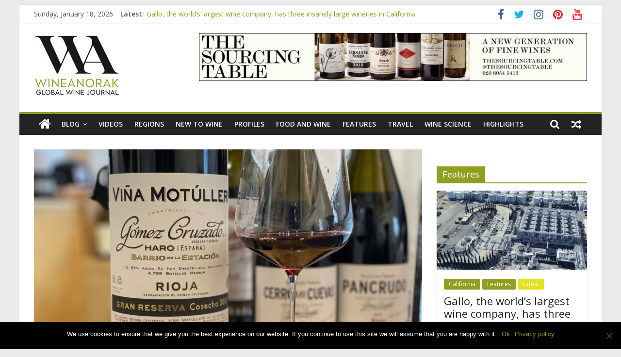

--- FILE ---
content_type: text/html; charset=UTF-8
request_url: https://wineanorak.com/2022/03/31/modern-finessed-rioja-the-exciting-wines-of-gomez-cruzado/
body_size: 22197
content:
<!DOCTYPE html>
<html lang="en-US">
<head>
			<meta charset="UTF-8" />
		<meta name="viewport" content="width=device-width, initial-scale=1">
		<link rel="profile" href="https://gmpg.org/xfn/11" />
		<title>Modern, finessed Rioja: the exciting wines of Gómez Cruzado &#8211; wineanorak.com</title>
<meta name='robots' content='max-image-preview:large' />
<link rel='dns-prefetch' href='//fonts.googleapis.com' />
<link rel="alternate" type="application/rss+xml" title="wineanorak.com &raquo; Feed" href="https://wineanorak.com/feed/" />
<link rel="alternate" type="application/rss+xml" title="wineanorak.com &raquo; Comments Feed" href="https://wineanorak.com/comments/feed/" />
<link rel="alternate" title="oEmbed (JSON)" type="application/json+oembed" href="https://wineanorak.com/wp-json/oembed/1.0/embed?url=https%3A%2F%2Fwineanorak.com%2F2022%2F03%2F31%2Fmodern-finessed-rioja-the-exciting-wines-of-gomez-cruzado%2F" />
<link rel="alternate" title="oEmbed (XML)" type="text/xml+oembed" href="https://wineanorak.com/wp-json/oembed/1.0/embed?url=https%3A%2F%2Fwineanorak.com%2F2022%2F03%2F31%2Fmodern-finessed-rioja-the-exciting-wines-of-gomez-cruzado%2F&#038;format=xml" />
<style id='wp-img-auto-sizes-contain-inline-css' type='text/css'>
img:is([sizes=auto i],[sizes^="auto," i]){contain-intrinsic-size:3000px 1500px}
/*# sourceURL=wp-img-auto-sizes-contain-inline-css */
</style>
<style id='wp-emoji-styles-inline-css' type='text/css'>

	img.wp-smiley, img.emoji {
		display: inline !important;
		border: none !important;
		box-shadow: none !important;
		height: 1em !important;
		width: 1em !important;
		margin: 0 0.07em !important;
		vertical-align: -0.1em !important;
		background: none !important;
		padding: 0 !important;
	}
/*# sourceURL=wp-emoji-styles-inline-css */
</style>
<style id='wp-block-library-inline-css' type='text/css'>
:root{--wp-block-synced-color:#7a00df;--wp-block-synced-color--rgb:122,0,223;--wp-bound-block-color:var(--wp-block-synced-color);--wp-editor-canvas-background:#ddd;--wp-admin-theme-color:#007cba;--wp-admin-theme-color--rgb:0,124,186;--wp-admin-theme-color-darker-10:#006ba1;--wp-admin-theme-color-darker-10--rgb:0,107,160.5;--wp-admin-theme-color-darker-20:#005a87;--wp-admin-theme-color-darker-20--rgb:0,90,135;--wp-admin-border-width-focus:2px}@media (min-resolution:192dpi){:root{--wp-admin-border-width-focus:1.5px}}.wp-element-button{cursor:pointer}:root .has-very-light-gray-background-color{background-color:#eee}:root .has-very-dark-gray-background-color{background-color:#313131}:root .has-very-light-gray-color{color:#eee}:root .has-very-dark-gray-color{color:#313131}:root .has-vivid-green-cyan-to-vivid-cyan-blue-gradient-background{background:linear-gradient(135deg,#00d084,#0693e3)}:root .has-purple-crush-gradient-background{background:linear-gradient(135deg,#34e2e4,#4721fb 50%,#ab1dfe)}:root .has-hazy-dawn-gradient-background{background:linear-gradient(135deg,#faaca8,#dad0ec)}:root .has-subdued-olive-gradient-background{background:linear-gradient(135deg,#fafae1,#67a671)}:root .has-atomic-cream-gradient-background{background:linear-gradient(135deg,#fdd79a,#004a59)}:root .has-nightshade-gradient-background{background:linear-gradient(135deg,#330968,#31cdcf)}:root .has-midnight-gradient-background{background:linear-gradient(135deg,#020381,#2874fc)}:root{--wp--preset--font-size--normal:16px;--wp--preset--font-size--huge:42px}.has-regular-font-size{font-size:1em}.has-larger-font-size{font-size:2.625em}.has-normal-font-size{font-size:var(--wp--preset--font-size--normal)}.has-huge-font-size{font-size:var(--wp--preset--font-size--huge)}.has-text-align-center{text-align:center}.has-text-align-left{text-align:left}.has-text-align-right{text-align:right}.has-fit-text{white-space:nowrap!important}#end-resizable-editor-section{display:none}.aligncenter{clear:both}.items-justified-left{justify-content:flex-start}.items-justified-center{justify-content:center}.items-justified-right{justify-content:flex-end}.items-justified-space-between{justify-content:space-between}.screen-reader-text{border:0;clip-path:inset(50%);height:1px;margin:-1px;overflow:hidden;padding:0;position:absolute;width:1px;word-wrap:normal!important}.screen-reader-text:focus{background-color:#ddd;clip-path:none;color:#444;display:block;font-size:1em;height:auto;left:5px;line-height:normal;padding:15px 23px 14px;text-decoration:none;top:5px;width:auto;z-index:100000}html :where(.has-border-color){border-style:solid}html :where([style*=border-top-color]){border-top-style:solid}html :where([style*=border-right-color]){border-right-style:solid}html :where([style*=border-bottom-color]){border-bottom-style:solid}html :where([style*=border-left-color]){border-left-style:solid}html :where([style*=border-width]){border-style:solid}html :where([style*=border-top-width]){border-top-style:solid}html :where([style*=border-right-width]){border-right-style:solid}html :where([style*=border-bottom-width]){border-bottom-style:solid}html :where([style*=border-left-width]){border-left-style:solid}html :where(img[class*=wp-image-]){height:auto;max-width:100%}:where(figure){margin:0 0 1em}html :where(.is-position-sticky){--wp-admin--admin-bar--position-offset:var(--wp-admin--admin-bar--height,0px)}@media screen and (max-width:600px){html :where(.is-position-sticky){--wp-admin--admin-bar--position-offset:0px}}

/*# sourceURL=wp-block-library-inline-css */
</style><style id='wp-block-image-inline-css' type='text/css'>
.wp-block-image>a,.wp-block-image>figure>a{display:inline-block}.wp-block-image img{box-sizing:border-box;height:auto;max-width:100%;vertical-align:bottom}@media not (prefers-reduced-motion){.wp-block-image img.hide{visibility:hidden}.wp-block-image img.show{animation:show-content-image .4s}}.wp-block-image[style*=border-radius] img,.wp-block-image[style*=border-radius]>a{border-radius:inherit}.wp-block-image.has-custom-border img{box-sizing:border-box}.wp-block-image.aligncenter{text-align:center}.wp-block-image.alignfull>a,.wp-block-image.alignwide>a{width:100%}.wp-block-image.alignfull img,.wp-block-image.alignwide img{height:auto;width:100%}.wp-block-image .aligncenter,.wp-block-image .alignleft,.wp-block-image .alignright,.wp-block-image.aligncenter,.wp-block-image.alignleft,.wp-block-image.alignright{display:table}.wp-block-image .aligncenter>figcaption,.wp-block-image .alignleft>figcaption,.wp-block-image .alignright>figcaption,.wp-block-image.aligncenter>figcaption,.wp-block-image.alignleft>figcaption,.wp-block-image.alignright>figcaption{caption-side:bottom;display:table-caption}.wp-block-image .alignleft{float:left;margin:.5em 1em .5em 0}.wp-block-image .alignright{float:right;margin:.5em 0 .5em 1em}.wp-block-image .aligncenter{margin-left:auto;margin-right:auto}.wp-block-image :where(figcaption){margin-bottom:1em;margin-top:.5em}.wp-block-image.is-style-circle-mask img{border-radius:9999px}@supports ((-webkit-mask-image:none) or (mask-image:none)) or (-webkit-mask-image:none){.wp-block-image.is-style-circle-mask img{border-radius:0;-webkit-mask-image:url('data:image/svg+xml;utf8,<svg viewBox="0 0 100 100" xmlns="http://www.w3.org/2000/svg"><circle cx="50" cy="50" r="50"/></svg>');mask-image:url('data:image/svg+xml;utf8,<svg viewBox="0 0 100 100" xmlns="http://www.w3.org/2000/svg"><circle cx="50" cy="50" r="50"/></svg>');mask-mode:alpha;-webkit-mask-position:center;mask-position:center;-webkit-mask-repeat:no-repeat;mask-repeat:no-repeat;-webkit-mask-size:contain;mask-size:contain}}:root :where(.wp-block-image.is-style-rounded img,.wp-block-image .is-style-rounded img){border-radius:9999px}.wp-block-image figure{margin:0}.wp-lightbox-container{display:flex;flex-direction:column;position:relative}.wp-lightbox-container img{cursor:zoom-in}.wp-lightbox-container img:hover+button{opacity:1}.wp-lightbox-container button{align-items:center;backdrop-filter:blur(16px) saturate(180%);background-color:#5a5a5a40;border:none;border-radius:4px;cursor:zoom-in;display:flex;height:20px;justify-content:center;opacity:0;padding:0;position:absolute;right:16px;text-align:center;top:16px;width:20px;z-index:100}@media not (prefers-reduced-motion){.wp-lightbox-container button{transition:opacity .2s ease}}.wp-lightbox-container button:focus-visible{outline:3px auto #5a5a5a40;outline:3px auto -webkit-focus-ring-color;outline-offset:3px}.wp-lightbox-container button:hover{cursor:pointer;opacity:1}.wp-lightbox-container button:focus{opacity:1}.wp-lightbox-container button:focus,.wp-lightbox-container button:hover,.wp-lightbox-container button:not(:hover):not(:active):not(.has-background){background-color:#5a5a5a40;border:none}.wp-lightbox-overlay{box-sizing:border-box;cursor:zoom-out;height:100vh;left:0;overflow:hidden;position:fixed;top:0;visibility:hidden;width:100%;z-index:100000}.wp-lightbox-overlay .close-button{align-items:center;cursor:pointer;display:flex;justify-content:center;min-height:40px;min-width:40px;padding:0;position:absolute;right:calc(env(safe-area-inset-right) + 16px);top:calc(env(safe-area-inset-top) + 16px);z-index:5000000}.wp-lightbox-overlay .close-button:focus,.wp-lightbox-overlay .close-button:hover,.wp-lightbox-overlay .close-button:not(:hover):not(:active):not(.has-background){background:none;border:none}.wp-lightbox-overlay .lightbox-image-container{height:var(--wp--lightbox-container-height);left:50%;overflow:hidden;position:absolute;top:50%;transform:translate(-50%,-50%);transform-origin:top left;width:var(--wp--lightbox-container-width);z-index:9999999999}.wp-lightbox-overlay .wp-block-image{align-items:center;box-sizing:border-box;display:flex;height:100%;justify-content:center;margin:0;position:relative;transform-origin:0 0;width:100%;z-index:3000000}.wp-lightbox-overlay .wp-block-image img{height:var(--wp--lightbox-image-height);min-height:var(--wp--lightbox-image-height);min-width:var(--wp--lightbox-image-width);width:var(--wp--lightbox-image-width)}.wp-lightbox-overlay .wp-block-image figcaption{display:none}.wp-lightbox-overlay button{background:none;border:none}.wp-lightbox-overlay .scrim{background-color:#fff;height:100%;opacity:.9;position:absolute;width:100%;z-index:2000000}.wp-lightbox-overlay.active{visibility:visible}@media not (prefers-reduced-motion){.wp-lightbox-overlay.active{animation:turn-on-visibility .25s both}.wp-lightbox-overlay.active img{animation:turn-on-visibility .35s both}.wp-lightbox-overlay.show-closing-animation:not(.active){animation:turn-off-visibility .35s both}.wp-lightbox-overlay.show-closing-animation:not(.active) img{animation:turn-off-visibility .25s both}.wp-lightbox-overlay.zoom.active{animation:none;opacity:1;visibility:visible}.wp-lightbox-overlay.zoom.active .lightbox-image-container{animation:lightbox-zoom-in .4s}.wp-lightbox-overlay.zoom.active .lightbox-image-container img{animation:none}.wp-lightbox-overlay.zoom.active .scrim{animation:turn-on-visibility .4s forwards}.wp-lightbox-overlay.zoom.show-closing-animation:not(.active){animation:none}.wp-lightbox-overlay.zoom.show-closing-animation:not(.active) .lightbox-image-container{animation:lightbox-zoom-out .4s}.wp-lightbox-overlay.zoom.show-closing-animation:not(.active) .lightbox-image-container img{animation:none}.wp-lightbox-overlay.zoom.show-closing-animation:not(.active) .scrim{animation:turn-off-visibility .4s forwards}}@keyframes show-content-image{0%{visibility:hidden}99%{visibility:hidden}to{visibility:visible}}@keyframes turn-on-visibility{0%{opacity:0}to{opacity:1}}@keyframes turn-off-visibility{0%{opacity:1;visibility:visible}99%{opacity:0;visibility:visible}to{opacity:0;visibility:hidden}}@keyframes lightbox-zoom-in{0%{transform:translate(calc((-100vw + var(--wp--lightbox-scrollbar-width))/2 + var(--wp--lightbox-initial-left-position)),calc(-50vh + var(--wp--lightbox-initial-top-position))) scale(var(--wp--lightbox-scale))}to{transform:translate(-50%,-50%) scale(1)}}@keyframes lightbox-zoom-out{0%{transform:translate(-50%,-50%) scale(1);visibility:visible}99%{visibility:visible}to{transform:translate(calc((-100vw + var(--wp--lightbox-scrollbar-width))/2 + var(--wp--lightbox-initial-left-position)),calc(-50vh + var(--wp--lightbox-initial-top-position))) scale(var(--wp--lightbox-scale));visibility:hidden}}
/*# sourceURL=https://wineanorak.com/wp-includes/blocks/image/style.min.css */
</style>
<style id='wp-block-image-theme-inline-css' type='text/css'>
:root :where(.wp-block-image figcaption){color:#555;font-size:13px;text-align:center}.is-dark-theme :root :where(.wp-block-image figcaption){color:#ffffffa6}.wp-block-image{margin:0 0 1em}
/*# sourceURL=https://wineanorak.com/wp-includes/blocks/image/theme.min.css */
</style>
<style id='wp-block-paragraph-inline-css' type='text/css'>
.is-small-text{font-size:.875em}.is-regular-text{font-size:1em}.is-large-text{font-size:2.25em}.is-larger-text{font-size:3em}.has-drop-cap:not(:focus):first-letter{float:left;font-size:8.4em;font-style:normal;font-weight:100;line-height:.68;margin:.05em .1em 0 0;text-transform:uppercase}body.rtl .has-drop-cap:not(:focus):first-letter{float:none;margin-left:.1em}p.has-drop-cap.has-background{overflow:hidden}:root :where(p.has-background){padding:1.25em 2.375em}:where(p.has-text-color:not(.has-link-color)) a{color:inherit}p.has-text-align-left[style*="writing-mode:vertical-lr"],p.has-text-align-right[style*="writing-mode:vertical-rl"]{rotate:180deg}
/*# sourceURL=https://wineanorak.com/wp-includes/blocks/paragraph/style.min.css */
</style>
<style id='global-styles-inline-css' type='text/css'>
:root{--wp--preset--aspect-ratio--square: 1;--wp--preset--aspect-ratio--4-3: 4/3;--wp--preset--aspect-ratio--3-4: 3/4;--wp--preset--aspect-ratio--3-2: 3/2;--wp--preset--aspect-ratio--2-3: 2/3;--wp--preset--aspect-ratio--16-9: 16/9;--wp--preset--aspect-ratio--9-16: 9/16;--wp--preset--color--black: #000000;--wp--preset--color--cyan-bluish-gray: #abb8c3;--wp--preset--color--white: #ffffff;--wp--preset--color--pale-pink: #f78da7;--wp--preset--color--vivid-red: #cf2e2e;--wp--preset--color--luminous-vivid-orange: #ff6900;--wp--preset--color--luminous-vivid-amber: #fcb900;--wp--preset--color--light-green-cyan: #7bdcb5;--wp--preset--color--vivid-green-cyan: #00d084;--wp--preset--color--pale-cyan-blue: #8ed1fc;--wp--preset--color--vivid-cyan-blue: #0693e3;--wp--preset--color--vivid-purple: #9b51e0;--wp--preset--gradient--vivid-cyan-blue-to-vivid-purple: linear-gradient(135deg,rgb(6,147,227) 0%,rgb(155,81,224) 100%);--wp--preset--gradient--light-green-cyan-to-vivid-green-cyan: linear-gradient(135deg,rgb(122,220,180) 0%,rgb(0,208,130) 100%);--wp--preset--gradient--luminous-vivid-amber-to-luminous-vivid-orange: linear-gradient(135deg,rgb(252,185,0) 0%,rgb(255,105,0) 100%);--wp--preset--gradient--luminous-vivid-orange-to-vivid-red: linear-gradient(135deg,rgb(255,105,0) 0%,rgb(207,46,46) 100%);--wp--preset--gradient--very-light-gray-to-cyan-bluish-gray: linear-gradient(135deg,rgb(238,238,238) 0%,rgb(169,184,195) 100%);--wp--preset--gradient--cool-to-warm-spectrum: linear-gradient(135deg,rgb(74,234,220) 0%,rgb(151,120,209) 20%,rgb(207,42,186) 40%,rgb(238,44,130) 60%,rgb(251,105,98) 80%,rgb(254,248,76) 100%);--wp--preset--gradient--blush-light-purple: linear-gradient(135deg,rgb(255,206,236) 0%,rgb(152,150,240) 100%);--wp--preset--gradient--blush-bordeaux: linear-gradient(135deg,rgb(254,205,165) 0%,rgb(254,45,45) 50%,rgb(107,0,62) 100%);--wp--preset--gradient--luminous-dusk: linear-gradient(135deg,rgb(255,203,112) 0%,rgb(199,81,192) 50%,rgb(65,88,208) 100%);--wp--preset--gradient--pale-ocean: linear-gradient(135deg,rgb(255,245,203) 0%,rgb(182,227,212) 50%,rgb(51,167,181) 100%);--wp--preset--gradient--electric-grass: linear-gradient(135deg,rgb(202,248,128) 0%,rgb(113,206,126) 100%);--wp--preset--gradient--midnight: linear-gradient(135deg,rgb(2,3,129) 0%,rgb(40,116,252) 100%);--wp--preset--font-size--small: 13px;--wp--preset--font-size--medium: 20px;--wp--preset--font-size--large: 36px;--wp--preset--font-size--x-large: 42px;--wp--preset--spacing--20: 0.44rem;--wp--preset--spacing--30: 0.67rem;--wp--preset--spacing--40: 1rem;--wp--preset--spacing--50: 1.5rem;--wp--preset--spacing--60: 2.25rem;--wp--preset--spacing--70: 3.38rem;--wp--preset--spacing--80: 5.06rem;--wp--preset--shadow--natural: 6px 6px 9px rgba(0, 0, 0, 0.2);--wp--preset--shadow--deep: 12px 12px 50px rgba(0, 0, 0, 0.4);--wp--preset--shadow--sharp: 6px 6px 0px rgba(0, 0, 0, 0.2);--wp--preset--shadow--outlined: 6px 6px 0px -3px rgb(255, 255, 255), 6px 6px rgb(0, 0, 0);--wp--preset--shadow--crisp: 6px 6px 0px rgb(0, 0, 0);}:where(.is-layout-flex){gap: 0.5em;}:where(.is-layout-grid){gap: 0.5em;}body .is-layout-flex{display: flex;}.is-layout-flex{flex-wrap: wrap;align-items: center;}.is-layout-flex > :is(*, div){margin: 0;}body .is-layout-grid{display: grid;}.is-layout-grid > :is(*, div){margin: 0;}:where(.wp-block-columns.is-layout-flex){gap: 2em;}:where(.wp-block-columns.is-layout-grid){gap: 2em;}:where(.wp-block-post-template.is-layout-flex){gap: 1.25em;}:where(.wp-block-post-template.is-layout-grid){gap: 1.25em;}.has-black-color{color: var(--wp--preset--color--black) !important;}.has-cyan-bluish-gray-color{color: var(--wp--preset--color--cyan-bluish-gray) !important;}.has-white-color{color: var(--wp--preset--color--white) !important;}.has-pale-pink-color{color: var(--wp--preset--color--pale-pink) !important;}.has-vivid-red-color{color: var(--wp--preset--color--vivid-red) !important;}.has-luminous-vivid-orange-color{color: var(--wp--preset--color--luminous-vivid-orange) !important;}.has-luminous-vivid-amber-color{color: var(--wp--preset--color--luminous-vivid-amber) !important;}.has-light-green-cyan-color{color: var(--wp--preset--color--light-green-cyan) !important;}.has-vivid-green-cyan-color{color: var(--wp--preset--color--vivid-green-cyan) !important;}.has-pale-cyan-blue-color{color: var(--wp--preset--color--pale-cyan-blue) !important;}.has-vivid-cyan-blue-color{color: var(--wp--preset--color--vivid-cyan-blue) !important;}.has-vivid-purple-color{color: var(--wp--preset--color--vivid-purple) !important;}.has-black-background-color{background-color: var(--wp--preset--color--black) !important;}.has-cyan-bluish-gray-background-color{background-color: var(--wp--preset--color--cyan-bluish-gray) !important;}.has-white-background-color{background-color: var(--wp--preset--color--white) !important;}.has-pale-pink-background-color{background-color: var(--wp--preset--color--pale-pink) !important;}.has-vivid-red-background-color{background-color: var(--wp--preset--color--vivid-red) !important;}.has-luminous-vivid-orange-background-color{background-color: var(--wp--preset--color--luminous-vivid-orange) !important;}.has-luminous-vivid-amber-background-color{background-color: var(--wp--preset--color--luminous-vivid-amber) !important;}.has-light-green-cyan-background-color{background-color: var(--wp--preset--color--light-green-cyan) !important;}.has-vivid-green-cyan-background-color{background-color: var(--wp--preset--color--vivid-green-cyan) !important;}.has-pale-cyan-blue-background-color{background-color: var(--wp--preset--color--pale-cyan-blue) !important;}.has-vivid-cyan-blue-background-color{background-color: var(--wp--preset--color--vivid-cyan-blue) !important;}.has-vivid-purple-background-color{background-color: var(--wp--preset--color--vivid-purple) !important;}.has-black-border-color{border-color: var(--wp--preset--color--black) !important;}.has-cyan-bluish-gray-border-color{border-color: var(--wp--preset--color--cyan-bluish-gray) !important;}.has-white-border-color{border-color: var(--wp--preset--color--white) !important;}.has-pale-pink-border-color{border-color: var(--wp--preset--color--pale-pink) !important;}.has-vivid-red-border-color{border-color: var(--wp--preset--color--vivid-red) !important;}.has-luminous-vivid-orange-border-color{border-color: var(--wp--preset--color--luminous-vivid-orange) !important;}.has-luminous-vivid-amber-border-color{border-color: var(--wp--preset--color--luminous-vivid-amber) !important;}.has-light-green-cyan-border-color{border-color: var(--wp--preset--color--light-green-cyan) !important;}.has-vivid-green-cyan-border-color{border-color: var(--wp--preset--color--vivid-green-cyan) !important;}.has-pale-cyan-blue-border-color{border-color: var(--wp--preset--color--pale-cyan-blue) !important;}.has-vivid-cyan-blue-border-color{border-color: var(--wp--preset--color--vivid-cyan-blue) !important;}.has-vivid-purple-border-color{border-color: var(--wp--preset--color--vivid-purple) !important;}.has-vivid-cyan-blue-to-vivid-purple-gradient-background{background: var(--wp--preset--gradient--vivid-cyan-blue-to-vivid-purple) !important;}.has-light-green-cyan-to-vivid-green-cyan-gradient-background{background: var(--wp--preset--gradient--light-green-cyan-to-vivid-green-cyan) !important;}.has-luminous-vivid-amber-to-luminous-vivid-orange-gradient-background{background: var(--wp--preset--gradient--luminous-vivid-amber-to-luminous-vivid-orange) !important;}.has-luminous-vivid-orange-to-vivid-red-gradient-background{background: var(--wp--preset--gradient--luminous-vivid-orange-to-vivid-red) !important;}.has-very-light-gray-to-cyan-bluish-gray-gradient-background{background: var(--wp--preset--gradient--very-light-gray-to-cyan-bluish-gray) !important;}.has-cool-to-warm-spectrum-gradient-background{background: var(--wp--preset--gradient--cool-to-warm-spectrum) !important;}.has-blush-light-purple-gradient-background{background: var(--wp--preset--gradient--blush-light-purple) !important;}.has-blush-bordeaux-gradient-background{background: var(--wp--preset--gradient--blush-bordeaux) !important;}.has-luminous-dusk-gradient-background{background: var(--wp--preset--gradient--luminous-dusk) !important;}.has-pale-ocean-gradient-background{background: var(--wp--preset--gradient--pale-ocean) !important;}.has-electric-grass-gradient-background{background: var(--wp--preset--gradient--electric-grass) !important;}.has-midnight-gradient-background{background: var(--wp--preset--gradient--midnight) !important;}.has-small-font-size{font-size: var(--wp--preset--font-size--small) !important;}.has-medium-font-size{font-size: var(--wp--preset--font-size--medium) !important;}.has-large-font-size{font-size: var(--wp--preset--font-size--large) !important;}.has-x-large-font-size{font-size: var(--wp--preset--font-size--x-large) !important;}
/*# sourceURL=global-styles-inline-css */
</style>

<style id='classic-theme-styles-inline-css' type='text/css'>
/*! This file is auto-generated */
.wp-block-button__link{color:#fff;background-color:#32373c;border-radius:9999px;box-shadow:none;text-decoration:none;padding:calc(.667em + 2px) calc(1.333em + 2px);font-size:1.125em}.wp-block-file__button{background:#32373c;color:#fff;text-decoration:none}
/*# sourceURL=/wp-includes/css/classic-themes.min.css */
</style>
<link rel='stylesheet' id='cookie-notice-front-css' href='https://wineanorak.com/wp-content/plugins/cookie-notice/css/front.min.css?ver=2.5.5' type='text/css' media='all' />
<link rel='stylesheet' id='dashicons-css' href='https://wineanorak.com/wp-includes/css/dashicons.min.css?ver=6.9' type='text/css' media='all' />
<link rel='stylesheet' id='everest-forms-general-css' href='https://wineanorak.com/wp-content/plugins/everest-forms/assets/css/everest-forms.css?ver=1.7.0.3' type='text/css' media='all' />
<link rel='stylesheet' id='social_share_with_floating_bar-frontend-css' href='https://wineanorak.com/wp-content/plugins/social-share-with-floating-bar/assets/css/frontend.min.css?ver=1.0.0' type='text/css' media='all' />
<link rel='stylesheet' id='colormag_style-css' href='https://wineanorak.com/wp-content/themes/colormag-pro/style.css?ver=3.0.1' type='text/css' media='all' />
<style id='colormag_style-inline-css' type='text/css'>
.colormag-button,blockquote,button,input[type=reset],input[type=button],input[type=submit],.home-icon.front_page_on,.main-navigation a:hover,.main-navigation ul li ul li a:hover,.main-navigation ul li ul li:hover>a,.main-navigation ul li.current-menu-ancestor>a,.main-navigation ul li.current-menu-item ul li a:hover,.main-navigation ul li.current-menu-item>a,.main-navigation ul li.current_page_ancestor>a,.main-navigation ul li.current_page_item>a,.main-navigation ul li:hover>a,.main-small-navigation li a:hover,.site-header .menu-toggle:hover,#masthead.colormag-header-classic .main-navigation ul ul.sub-menu li:hover > a,#masthead.colormag-header-classic .main-navigation ul ul.sub-menu li.current-menu-ancestor > a,#masthead.colormag-header-classic .main-navigation ul ul.sub-menu li.current-menu-item > a,#masthead.colormag-header-clean #site-navigation .menu-toggle:hover,#masthead.colormag-header-clean #site-navigation.main-small-navigation .menu-toggle,#masthead.colormag-header-classic #site-navigation.main-small-navigation .menu-toggle,#masthead .main-small-navigation li:hover > a, #masthead .main-small-navigation li.current-page-ancestor > a,#masthead .main-small-navigation li.current-menu-ancestor > a, #masthead .main-small-navigation li.current-page-item > a,#masthead .main-small-navigation li.current-menu-item > a,#masthead.colormag-header-classic #site-navigation .menu-toggle:hover,.main-navigation ul li.focus > a,#masthead.colormag-header-classic .main-navigation ul ul.sub-menu li.focus > a,.main-small-navigation .current-menu-item>a,.main-small-navigation .current_page_item>a,#masthead.colormag-header-clean .main-small-navigation li:hover > a,#masthead.colormag-header-clean .main-small-navigation li.current-page-ancestor > a,#masthead.colormag-header-clean .main-small-navigation li.current-menu-ancestor > a,#masthead.colormag-header-clean .main-small-navigation li.current-page-item > a,#masthead.colormag-header-clean .main-small-navigation li.current-menu-item > a,#main .breaking-news-latest,.fa.search-top:hover,.widget_featured_posts .article-content .above-entry-meta .cat-links a,.widget_call_to_action .btn--primary,.colormag-footer--classic .footer-widgets-area .widget-title span::before,.colormag-footer--classic-bordered .footer-widgets-area .widget-title span::before,.widget_featured_posts .widget-title span,.widget_featured_slider .slide-content .above-entry-meta .cat-links a,.widget_highlighted_posts .article-content .above-entry-meta .cat-links a,.category-slide-next,.category-slide-prev,.slide-next,.slide-prev,.tabbed-widget ul li,#content .wp-pagenavi .current,#content .wp-pagenavi a:hover,#secondary .widget-title span,#content .post .article-content .above-entry-meta .cat-links a,.page-header .page-title span,.entry-meta .post-format i,.format-link .entry-content a,.more-link,.pagination span,.comments-area .comment-author-link span,.footer-widgets-area .widget-title span,.advertisement_above_footer .widget-title span,.sub-toggle,.error,#primary .widget-title span,.related-posts-wrapper.style-three .article-content .entry-title a:hover:before,.widget_slider_area .widget-title span,.widget_beside_slider .widget-title span,.top-full-width-sidebar .widget-title span,.wp-block-quote,.wp-block-quote.is-style-large,.wp-block-quote.has-text-align-right{background-color:#919f20;}a,#masthead .main-small-navigation li:hover > .sub-toggle i,#masthead .main-small-navigation li.current-page-ancestor > .sub-toggle i,#masthead .main-small-navigation li.current-menu-ancestor > .sub-toggle i,#masthead .main-small-navigation li.current-page-item > .sub-toggle i,#masthead .main-small-navigation li.current-menu-item > .sub-toggle i,#masthead.colormag-header-classic #site-navigation .fa.search-top:hover,#masthead.colormag-header-classic #site-navigation.main-small-navigation .random-post a:hover .fa-random,#masthead.colormag-header-classic #site-navigation.main-navigation .random-post a:hover .fa-random,#masthead.colormag-header-classic .breaking-news .newsticker a:hover,.dark-skin #masthead.colormag-header-classic #site-navigation.main-navigation .home-icon:hover .fa,#masthead.colormag-header-classic .main-navigation .home-icon a:hover .fa,.byline a:hover,.comments a:hover,.edit-link a:hover,.posted-on a:hover,.social-links i.fa:hover,.tag-links a:hover,#masthead.colormag-header-clean .social-links li:hover i.fa,#masthead.colormag-header-classic .social-links li:hover i.fa,#masthead.colormag-header-clean .breaking-news .newsticker a:hover,.widget_featured_posts .article-content .entry-title a:hover,.widget_featured_slider .slide-content .below-entry-meta .byline a:hover,.widget_featured_slider .slide-content .below-entry-meta .comments a:hover,.widget_featured_slider .slide-content .below-entry-meta .posted-on a:hover,.widget_featured_slider .slide-content .entry-title a:hover,.widget_block_picture_news.widget_featured_posts .article-content .entry-title a:hover,.widget_highlighted_posts .article-content .below-entry-meta .byline a:hover,.widget_highlighted_posts .article-content .below-entry-meta .comments a:hover,.widget_highlighted_posts .article-content .below-entry-meta .posted-on a:hover,.widget_highlighted_posts .article-content .entry-title a:hover,i.fa-arrow-up, i.fa-arrow-down,#site-title a,#content .post .article-content .entry-title a:hover,.entry-meta .byline i,.entry-meta .cat-links i,.entry-meta a,.post .entry-title a:hover,.search .entry-title a:hover,.entry-meta .comments-link a:hover,.entry-meta .edit-link a:hover,.entry-meta .posted-on a:hover,.entry-meta .tag-links a:hover,.single #content .tags a:hover,.count,.next a:hover,.previous a:hover,.related-posts-main-title .fa,.single-related-posts .article-content .entry-title a:hover,.pagination a span:hover,#content .comments-area a.comment-edit-link:hover,#content .comments-area a.comment-permalink:hover,#content .comments-area article header cite a:hover,.comments-area .comment-author-link a:hover,.comment .comment-reply-link:hover,.nav-next a,.nav-previous a,#colophon .footer-menu ul li a:hover,.footer-widgets-area a:hover,a#scroll-up i,.main-small-navigation li.current-menu-item > .sub-toggle i,.num-404,.related-posts-wrapper-flyout .entry-title a:hover,.human-diff-time .human-diff-time-display:hover{color:#919f20;}#site-navigation{border-top-color:#919f20;}#masthead.colormag-header-classic .main-navigation ul ul.sub-menu li:hover,#masthead.colormag-header-classic .main-navigation ul ul.sub-menu li.current-menu-ancestor,#masthead.colormag-header-classic .main-navigation ul ul.sub-menu li.current-menu-item,#masthead.colormag-header-classic #site-navigation .menu-toggle:hover,#masthead.colormag-header-classic #site-navigation.main-small-navigation .menu-toggle,#masthead.colormag-header-classic .main-navigation ul > li:hover > a,#masthead.colormag-header-classic .main-navigation ul > li.current-menu-item > a,#masthead.colormag-header-classic .main-navigation ul > li.current-menu-ancestor > a,#masthead.colormag-header-classic .main-navigation ul li.focus > a,.pagination a span:hover{border-color:#919f20;}.widget_featured_posts .widget-title,#secondary .widget-title,.page-header .page-title,.footer-widgets-area .widget-title,.advertisement_above_footer .widget-title,#primary .widget-title,.widget_slider_area .widget-title,.widget_beside_slider .widget-title,.top-full-width-sidebar .widget-title{border-bottom-color:#919f20;}#site-title a{color:#919f20;}#site-navigation{border-top-color:#919f20;}
/*# sourceURL=colormag_style-inline-css */
</style>
<link rel='stylesheet' id='colormag-featured-image-popup-css-css' href='https://wineanorak.com/wp-content/themes/colormag-pro/js/magnific-popup/magnific-popup.min.css?ver=3.0.1' type='text/css' media='all' />
<link rel='stylesheet' id='colormag-fontawesome-css' href='https://wineanorak.com/wp-content/themes/colormag-pro/fontawesome/css/font-awesome.min.css?ver=3.0.1' type='text/css' media='all' />
<link rel='stylesheet' id='colormag_googlefonts-css' href='//fonts.googleapis.com/css?family=Open+Sans%3A600%2Cregular&#038;subset=latin&#038;ver=3.0.1' type='text/css' media='all' />
<script type="text/javascript" id="cookie-notice-front-js-before">
/* <![CDATA[ */
var cnArgs = {"ajaxUrl":"https:\/\/wineanorak.com\/wp-admin\/admin-ajax.php","nonce":"62816dc2aa","hideEffect":"fade","position":"bottom","onScroll":false,"onScrollOffset":100,"onClick":false,"cookieName":"cookie_notice_accepted","cookieTime":2592000,"cookieTimeRejected":2592000,"globalCookie":false,"redirection":false,"cache":false,"revokeCookies":false,"revokeCookiesOpt":"automatic"};

//# sourceURL=cookie-notice-front-js-before
/* ]]> */
</script>
<script type="text/javascript" src="https://wineanorak.com/wp-content/plugins/cookie-notice/js/front.min.js?ver=2.5.5" id="cookie-notice-front-js"></script>
<script type="text/javascript" src="https://wineanorak.com/wp-includes/js/jquery/jquery.min.js?ver=3.7.1" id="jquery-core-js"></script>
<script type="text/javascript" src="https://wineanorak.com/wp-includes/js/jquery/jquery-migrate.min.js?ver=3.4.1" id="jquery-migrate-js"></script>
<link rel="https://api.w.org/" href="https://wineanorak.com/wp-json/" /><link rel="alternate" title="JSON" type="application/json" href="https://wineanorak.com/wp-json/wp/v2/posts/10634" /><link rel="EditURI" type="application/rsd+xml" title="RSD" href="https://wineanorak.com/xmlrpc.php?rsd" />
<meta name="generator" content="WordPress 6.9" />
<meta name="generator" content="Everest Forms 1.7.0.3" />
<link rel="canonical" href="https://wineanorak.com/2022/03/31/modern-finessed-rioja-the-exciting-wines-of-gomez-cruzado/" />
<link rel='shortlink' href='https://wineanorak.com/?p=10634' />
</head>

<body data-rsssl=1 class="wp-singular post-template-default single single-post postid-10634 single-format-standard wp-custom-logo wp-embed-responsive wp-theme-colormag-pro cookies-not-set everest-forms-no-js right-sidebar box-layout">

		<div id="page" class="hfeed site">
				<a class="skip-link screen-reader-text" href="#main">Skip to content</a>
				<header id="masthead" class="site-header clearfix ">
				<div id="header-text-nav-container" class="clearfix">
		
			<div class="news-bar">
				<div class="inner-wrap clearfix">
					
		<div class="date-in-header">
			Sunday, January 18, 2026		</div>

		
		<div class="breaking-news">
			<strong class="breaking-news-latest">
				Latest:			</strong>

			<ul class="newsticker">
									<li>
						<a href="https://wineanorak.com/2026/01/17/gallo-the-worlds-largest-wine-company-has-three-insanely-large-wineries-in-california/" title="Gallo, the world&#8217;s largest wine company, has three insanely large wineries in California">
							Gallo, the world&#8217;s largest wine company, has three insanely large wineries in California						</a>
					</li>
									<li>
						<a href="https://wineanorak.com/2026/01/15/highlights-sommer-blaufrankisch-2020-leithaberg-burgenland-austria/" title="Highlights: Sommer Blaufränkisch 2020 Leithaberg, Burgenland, Austria">
							Highlights: Sommer Blaufränkisch 2020 Leithaberg, Burgenland, Austria						</a>
					</li>
									<li>
						<a href="https://wineanorak.com/2026/01/15/judith-beck-is-making-some-impressive-natural-wines-in-austrias-burgenland/" title="Judith Beck is making some impressive natural wines in Austria&#8217;s Burgenland">
							Judith Beck is making some impressive natural wines in Austria&#8217;s Burgenland						</a>
					</li>
									<li>
						<a href="https://wineanorak.com/2026/01/15/bianka-and-daniel-schmitt-making-impressive-natural-wines-in-rheinhessen-germany/" title="Bianka and Daniel Schmitt, making impressive natural wines in Rheinhessen, Germany">
							Bianka and Daniel Schmitt, making impressive natural wines in Rheinhessen, Germany						</a>
					</li>
									<li>
						<a href="https://wineanorak.com/2026/01/14/highlights-jules-desjourneys-pouilly-loche-2019-bourgogne-france/" title="Highlights: Jules Desjourneys Pouilly-Loché 2019 Bourgogne, France">
							Highlights: Jules Desjourneys Pouilly-Loché 2019 Bourgogne, France						</a>
					</li>
							</ul>
		</div>

		
		<div class="social-links clearfix">
			<ul>
				<li><a href="https://www.facebook.com/jamiegoode1" target="_blank"><i class="fa fa-facebook"></i></a></li><li><a href="https://twitter.com/jamiegoode" target="_blank"><i class="fa fa-twitter"></i></a></li><li><a href="https://www.instagram.com/drjamiegoode/" target="_blank"><i class="fa fa-instagram"></i></a></li><li><a href="https://www.pinterest.co.uk/drjamiegoode/" target="_blank"><i class="fa fa-pinterest"></i></a></li><li><a href="https://www.youtube.com/channel/UCuA6hpz346pMB1weeuaAu0Q" target="_blank"><i class="fa fa-youtube"></i></a></li>			</ul>
		</div><!-- .social-links -->
						</div>
			</div>

			
		<div class="inner-wrap">
			<div id="header-text-nav-wrap" class="clearfix">

				<div id="header-left-section">
											<div id="header-logo-image">
							<a href="https://wineanorak.com/" class="custom-logo-link" rel="home"><img width="178" height="138" src="https://wineanorak.com/wp-content/uploads/2019/10/cropped-Screenshot-2019-10-24-at-11.39.33-3.jpg" class="custom-logo" alt="wineanorak.com" decoding="async" /></a>						</div><!-- #header-logo-image -->
						
					<div id="header-text" class="screen-reader-text">
													<h3 id="site-title">
								<a href="https://wineanorak.com/" title="wineanorak.com" rel="home">wineanorak.com</a>
							</h3>
						
													<p id="site-description">
								online wine magazine							</p><!-- #site-description -->
											</div><!-- #header-text -->
				</div><!-- #header-left-section -->

				<div id="header-right-section">
											<div id="header-right-sidebar" class="clearfix">
							<aside id="custom_html-3" class="widget_text widget widget_custom_html clearfix"><div class="textwidget custom-html-widget"></div></aside><aside id="media_image-3" class="widget widget_media_image clearfix"><a href="https://thesourcingtable.com/"><img width="800" height="99" src="https://wineanorak.com/wp-content/uploads/2021/02/sourcingtablebanner-1024x127.jpeg" class="image wp-image-6351  attachment-large size-large" alt="" style="max-width: 100%; height: auto;" decoding="async" fetchpriority="high" srcset="https://wineanorak.com/wp-content/uploads/2021/02/sourcingtablebanner-1024x127.jpeg 1024w, https://wineanorak.com/wp-content/uploads/2021/02/sourcingtablebanner-300x37.jpeg 300w, https://wineanorak.com/wp-content/uploads/2021/02/sourcingtablebanner-768x95.jpeg 768w, https://wineanorak.com/wp-content/uploads/2021/02/sourcingtablebanner.jpeg 1536w" sizes="(max-width: 800px) 100vw, 800px" /></a></aside>						</div>
										</div><!-- #header-right-section -->

			</div><!-- #header-text-nav-wrap -->
		</div><!-- .inner-wrap -->

		
			<nav id="site-navigation" class="main-navigation clearfix">
				<div class="inner-wrap clearfix">
					
						<div class="home-icon">
							<a href="https://wineanorak.com/"
							   title="wineanorak.com"
							>
								<i class="fa fa-home"></i>
							</a>
						</div>
					
											<div class="search-random-icons-container">
							
		<div class="random-post">
							<a href="https://wineanorak.com/2023/01/12/highlights-adega-do-vulcao-ameixambar-arinto-de-acores-2018-portugal/" title="View a random post">
					<i class="fa fa-random"></i>
				</a>
					</div>

										<div class="top-search-wrap">
									<i class="fa fa-search search-top"></i>
									<div class="search-form-top">
										
<form action="https://wineanorak.com/"
      class="search-form searchform clearfix"
      method="get"
      role="search"
>

	<div class="search-wrap">
		<input type="search"
		       class="s field"
		       name="s"
		       value=""
		       placeholder="Search"
		/>

		<button class="search-icon" type="submit"></button>
	</div>

</form><!-- .searchform -->
									</div>
								</div>
													</div>
					
					<p class="menu-toggle"></p>
					<div class="menu-primary-container"><ul id="menu-primary" class="menu"><li id="menu-item-311" class="menu-item menu-item-type-custom menu-item-object-custom menu-item-has-children menu-item-311"><a href="https://wineanorak.com/wineblog" title="Download This Theme">blog</a>
<ul class="sub-menu">
	<li id="menu-item-312" class="menu-item menu-item-type-custom menu-item-object-custom menu-item-312"><a target="_blank" href="https://wineanorak.com/wineblog/" title="my long running blog">Jamie Goode&#8217;s Wine Blog</a></li>
	<li id="menu-item-310" class="menu-item menu-item-type-custom menu-item-object-custom menu-item-310"><a href="https://wineanorak.com/blog">My old blog: 2006-2010</a></li>
</ul>
</li>
<li id="menu-item-691" class="menu-item menu-item-type-taxonomy menu-item-object-category menu-item-691"><a href="https://wineanorak.com/category/videos/">Videos</a></li>
<li id="menu-item-745" class="menu-item menu-item-type-taxonomy menu-item-object-category current-post-ancestor menu-item-745"><a href="https://wineanorak.com/category/regions/">Regions</a></li>
<li id="menu-item-804" class="menu-item menu-item-type-taxonomy menu-item-object-category menu-item-804"><a href="https://wineanorak.com/category/new-to-wine/">New to wine</a></li>
<li id="menu-item-466" class="menu-item menu-item-type-taxonomy menu-item-object-category menu-item-466"><a href="https://wineanorak.com/category/profiles/">Profiles</a></li>
<li id="menu-item-741" class="menu-item menu-item-type-taxonomy menu-item-object-category menu-item-741"><a href="https://wineanorak.com/category/food-and-wine/">Food and wine</a></li>
<li id="menu-item-742" class="menu-item menu-item-type-taxonomy menu-item-object-category menu-item-742"><a href="https://wineanorak.com/category/features/">Features</a></li>
<li id="menu-item-743" class="menu-item menu-item-type-taxonomy menu-item-object-category menu-item-743"><a href="https://wineanorak.com/category/travel/">Travel</a></li>
<li id="menu-item-689" class="menu-item menu-item-type-taxonomy menu-item-object-category menu-item-689"><a href="https://wineanorak.com/category/wine-science/">Wine Science</a></li>
<li id="menu-item-3044" class="menu-item menu-item-type-taxonomy menu-item-object-category menu-item-3044"><a href="https://wineanorak.com/category/highlights/">Highlights</a></li>
</ul></div>
				</div>
			</nav>

					</div><!-- #header-text-nav-container -->
				</header><!-- #masthead -->
				<div id="main" class="clearfix">
				<div class="inner-wrap clearfix">
		
	<div id="primary">
		<div id="content" class="clearfix">

			
<article id="post-10634" class="post-10634 post type-post status-publish format-standard has-post-thumbnail hentry category-spain tag-rioja">
	
	
				<div class="featured-image">
									<a href="https://wineanorak.com/wp-content/uploads/2022/03/IMG_8562-scaled.jpg" class="image-popup"><img width="800" height="445" src="https://wineanorak.com/wp-content/uploads/2022/03/IMG_8562-800x445.jpg" class="attachment-colormag-featured-image size-colormag-featured-image wp-post-image" alt="" decoding="async" /></a>
								</div>

			
	<div class="article-content clearfix">

		<div class="above-entry-meta"><span class="cat-links"><a href="https://wineanorak.com/category/regions/spain/"  rel="category tag">Spain</a>&nbsp;</span></div>
			<header class="entry-header">
				<h1 class="entry-title">
					Modern, finessed Rioja: the exciting wines of Gómez Cruzado				</h1>
			</header>

			<div class="below-entry-meta ">
			<span class="posted-on"><a href="https://wineanorak.com/2022/03/31/modern-finessed-rioja-the-exciting-wines-of-gomez-cruzado/" title="8:33 pm" rel="bookmark"><i class="fa fa-calendar-o"></i> <time class="entry-date published" datetime="2022-03-31T20:33:18+00:00">March 31, 2022</time><time class="updated" datetime="2022-05-15T16:38:41+00:00">May 15, 2022</time></a></span>
			<span class="byline">
				<span class="author vcard">
					<i class="fa fa-user"></i>
					<a class="url fn n"
					   href="https://wineanorak.com/author/trevering/"
					   title="Treve Ring"
					>
						Treve Ring					</a>
				</span>
			</span>

			<span class="post-views"><i class="fa fa-eye"></i><span class="total-views">6275 Views</span></span>
			<span class="tag-links"><i class="fa fa-tags"></i><a href="https://wineanorak.com/tag/rioja/" rel="tag">Rioja</a></span></div>
		<div class="entry-content clearfix">
			
<p>The history of <a href="https://www.gomezcruzado.com/en/">Bodegas Y Viñedos de Gómez Cruzado</a> goes back to 1886, when Ángel Gómez de Arteche, a relative of the Duke of Moctezuma, descendant of the Aztec Emperor Moctezuma II, decided to trade with La Rioja wines and settled in Haro’s Barrio de la Estación, the historic heart of Rioja. Their cellar is today one of only sixteen Bodegas Centenarias&nbsp;&nbsp;in all of Rioja.&nbsp;&nbsp;In 1916 the wine cellar was bought by Ángel and Jesús Gómez Cruzado, under whose management the business and vineyard holdings expanded.&nbsp;</p>



<p>In the early 1990s, the business became owned by several partners, up until 2003, when the Baños family purchased the operation. The family, hailing from Badarán, also have long ties to Mexico, where they currently reside. It’s a tidy and fitting custodianship of the business, which began generations ago from Mexican roots.&nbsp;</p>



<p>Since 2008, winemaker David González has overseen nearly 100 plots across their 50 hectares of vineyards in three sub-areas: Alto Najerilla, near the mountain range Sierra de la Demanda; Baja Najerilla, in the triangle formed by the Uruñuela, Torremontalbo and Cenicero; and the foothills of Sierra Cantabria, including Rioja Alavesa and Sonsierra. </p>



<p>I recently had a chance to taste through the current releases.</p>



<figure class="wp-block-image size-large"><img decoding="async" width="1024" height="768" src="https://wineanorak.com/wp-content/uploads/2022/03/IMG_8570-1024x768.jpg" alt="" class="wp-image-10819" srcset="https://wineanorak.com/wp-content/uploads/2022/03/IMG_8570-1024x768.jpg 1024w, https://wineanorak.com/wp-content/uploads/2022/03/IMG_8570-300x225.jpg 300w, https://wineanorak.com/wp-content/uploads/2022/03/IMG_8570-768x576.jpg 768w, https://wineanorak.com/wp-content/uploads/2022/03/IMG_8570-1536x1152.jpg 1536w, https://wineanorak.com/wp-content/uploads/2022/03/IMG_8570-2048x1536.jpg 2048w" sizes="(max-width: 1024px) 100vw, 1024px" /></figure>



<p><strong>Gómez Cruzado Rioja Blanco 2019, DOCa Rioja, Spain<br></strong>This is a blend of 75% Viura and 25% Tempranillo Blanco from a single high altitude plot in Haro, on stony alluvial / limestone soils. This used about 50% stems in the pressing, and was native fermented in stainless before a part rests 5 months in French oak on lees, with the rest aging in concrete. There&#8217;s a lovely purity on this medium+ bodied white, with creamy lees bedding Anjou pear, subtle quince, crystalline lemon, and fine spice, imbued with a limestone brightness and stony grip. Impressive drinking now, ideally with halibut or (gasp) grilled asparagus dishes. 90/100</p>



<p><strong>Gómez Cruzado Montes Obarenes 2018, DOCa Rioja, Spain<br></strong>The Montes Obarenes blends 25% Tempranillo Blanco from Haro; and 65% Viura, 5% Malvasía, and the remaining 5% blending Garnacha Blanca and Calagraño from their vineyard in Las Laderas de Ollauri; all off calcareous-clay soils. This was fermented and aged in 80% new French oak and 20% aged on fine lees in concrete tank. Powerful and textured, with the spiced wood and concrete grip both at play, wrapping around ripe quince, juicy pear, fragrant apple blossoms ruling the creamy, dense, slow palate. The finish lingers with toasted spice and a warming flush. Ample intensity met with freshness, drinking smartly now with proteins, and with a rest in your cellar. 91/100</p>



<figure class="wp-block-image size-large"><img loading="lazy" decoding="async" width="1024" height="768" src="https://wineanorak.com/wp-content/uploads/2022/03/IMG_8560-1-1024x768.jpg" alt="" class="wp-image-10821" srcset="https://wineanorak.com/wp-content/uploads/2022/03/IMG_8560-1-1024x768.jpg 1024w, https://wineanorak.com/wp-content/uploads/2022/03/IMG_8560-1-300x225.jpg 300w, https://wineanorak.com/wp-content/uploads/2022/03/IMG_8560-1-768x576.jpg 768w, https://wineanorak.com/wp-content/uploads/2022/03/IMG_8560-1-1536x1152.jpg 1536w, https://wineanorak.com/wp-content/uploads/2022/03/IMG_8560-1-2048x1536.jpg 2048w" sizes="auto, (max-width: 1024px) 100vw, 1024px" /></figure>



<p><strong>Gómez Cruzado Crianza Rioja 2018, DOCa Rioja, Spain<br></strong>This crianza blends 80% Tempranillo from vineyards in the foothills of the Cantabrias, and 20% Garnacha from the Upper Najerilla (Badarán), rooted in the region&#8217;s alluvial, sandstone ferrous clays. It was native fermented in stainless before 1 year in mostly new American barriques. Ripe and smooth with black cherry, perfumed raspberry, savoury salted iron notes running along a full palate. The soils give this easy amplitude and lift, with fine grained tannins leading this to a spiced finish. Such a charming, finessed, and new wave Rioja. 91/100 </p>



<p><strong>Gómez Cruzado Rioja Reserva 2014, DOCa Rioja, Spain<br></strong>This Reserva blends 85% Tempranillo and 10% Graciano from 30 year old bush vines located at the foot of the Sierra Cantabria, and its mix of alluvial, calcareous, and ferrous soils. The remaining 10% Garnacha comes off bush vines near the village of Badarán. This was native fermented in stainless cones before aging for 18 months in new and second year French barriques, followed by 2 years of bottle ageing. Sultry black fruit caresses the textural palate, with wild blackberry, black plums, black cherry imbued with a savoury stoniness and atop worked leather. Tannins are ample, fine and gritty, housing this through a lingering ferrous finish. Beautiful acidity throughout keeps this fuller red feeling fresh. Though still stately as per the category, this is Rioja Reserva through a modern lens. 92/100</p>



<p><strong>Gómez Cruzado Rioja Honorable 2018, DOCa Rioja, Spain<br></strong>Honorable comes off their oldest vineyards (50+ years) in the calcareous clay foothills of the Sierra Cantabria, and is a field blend with Tempranillo in the lead, followed by Garnacha, Graciano, Mazuelo, and Viura. After 4 days of maceration, this was fermented in steel before finishing MLF in new barriques. It was then aged 18 months in French fine grained barriques. Potent and dense, with silken black cherry, blackberry, leather, roasted onions, seasoned with espresso and cracked peppercorns. Tannins are long and firm and gritty, housing this through a lingering finish. Quite a powerful wine, showing the prowess of the old vines and limestone laced soils. This is drinking well now with a decant, but will easily hold in your cellar. 93/100</p>



<p><strong>Gómez Cruzado Viña Motúlleri Gran Reserva 2011<br></strong>The Viña Motúlleri Gran Reserva references the historic name of the cuvée, with a heritage of more than 100 years. This comes off 60 year old bush vines in Rioja Alta and Rioja Alavasa, blending 70% Tempranillo, 25% Garnacha, and 5% Viura from the regions&#8217; calcareous clays and iron rich clays. This was aged in French barrels for 4 years, followed by 4 years in bottle. Ripe and dense red/black fruits rule the heady palate, with baked black cherry, raspberry pie, dried cherry, fruitcake, lined with worked leather, smoked paprika, and baking spice. Tannins are ample, but now with time have sunken into the dense fruit, leading this to a lingering dried floral finish. The most traditionally styled of their wines, and one that should rest well in bottle (bottled in magnums only) for some time in cellar. A current take on a traditional style. 92/100</p>



<figure class="wp-block-image size-large"><img loading="lazy" decoding="async" width="1024" height="768" src="https://wineanorak.com/wp-content/uploads/2022/03/IMG_8565-1024x768.jpg" alt="" class="wp-image-10822" srcset="https://wineanorak.com/wp-content/uploads/2022/03/IMG_8565-1024x768.jpg 1024w, https://wineanorak.com/wp-content/uploads/2022/03/IMG_8565-300x225.jpg 300w, https://wineanorak.com/wp-content/uploads/2022/03/IMG_8565-768x576.jpg 768w, https://wineanorak.com/wp-content/uploads/2022/03/IMG_8565-1536x1152.jpg 1536w, https://wineanorak.com/wp-content/uploads/2022/03/IMG_8565-2048x1536.jpg 2048w" sizes="auto, (max-width: 1024px) 100vw, 1024px" /></figure>



<p><strong>Gómez Cruzado Cerro Las Cuevas 2019, ROCa Rioja, Spain<br></strong>The Cerro Las Cuevas comes from their Ollauri vineyards, and the Las Laderas and Calitrancos sites, where the 90+ year old vines grow in very narrow, steep slopes. This blends 80% Tempranillo, 12% Graciano, 3% Mazuelo, and 5% Garnacha from the sites&#8217; limestone pebbles and sandy soils. After native fermentation in open stainless vats, this was aged in French foudre. Tight, mineral laden cherry, wild raspberry buzzes along the savoury palate, bedded with leather and perfumed with baking spices and dried florals. Limestone and iodine vibrate throughout, easily carrying this to a lingering stoney finish. Modern, exciting, finessed Rioja, drinking beautifully now and with ample time the cellar. 94/100</p>



<p><strong>Gómez Cruzado Pancrudo 2019, DOCa Rioja, Spain<br></strong>Part of their Selección Terroir series, Pancrudo is old bush vine garnacha rooted in the ferrous clays of Badarán (Upper Najerilla), at 650m. After a native ferment in stainless, this underwent MLF in a mix of 65% new French oak and 35% in concrete eggs. Fragrant wild raspberries, ripe strawberries flood the juicy, generous palate, with savoury worked leather bedding the perfumed and spiced red fruits. There is ample concentration in this 15% wine, but equal ample freshness to counter. The finish lingers with mineral salts and perfumed white pepper. 92/100</p>
<ul class="sswfb-buttons sswfb-buttons-text">
<li>			<a class="sswfb-button sswfb-button-facebook"
				href="https://www.facebook.com/dialog/feed?app_id=2694612283976500&#038;display=popup&#038;caption=Modern%2C%20finessed%20Rioja%3A%20the%20exciting%20wines%20of%20G%C3%B3mez%20Cruzado&#038;link=https%3A%2F%2Fwineanorak.com%2F2022%2F03%2F31%2Fmodern-finessed-rioja-the-exciting-wines-of-gomez-cruzado%2F&#038;description=The%20history%20of%20Bodegas%20Y%20Vi%C3%B1edos%20de%20G%C3%B3mez%20Cruzado%20goes%20back%20to%201886%2C%20when%20%C3%81ngel%20G%C3%B3mez%20de%20Arteche%2C%20a%20relative%20of%20the%20Duke%20of%20Moctezuma%2C%20descendant%20of%20the%20Aztec%20Emperor%20Moctezuma%20II%2C%20decided%20to%20trade%20%E2%80%A6&#038;picture=https%3A%2F%2Fwineanorak.com%2Fwp-content%2Fuploads%2F2022%2F03%2FIMG_8562-1024x768.jpg"
				onclick="window.open(this.href, 'facebookwindow','left=20,top=20,width=600,height=700,toolbar=0,resizable=1'); return false;"
				title="Share on Facebook"
				target="_blank">
				<div class="sswfb-button-inner">
					<svg class="sswfb-icon"
						version="1.1"
						xmlns="http://www.w3.org/2000/svg"
						xmlns:xlink="http://www.w3.org/1999/xlink"
						viewBox="0 0 264 448">
						<path d="M239.75 3v66h-39.25q-21.5 0-29 9t-7.5 27v47.25h73.25l-9.75 74h-63.5v189.75h-76.5v-189.75h-63.75v-74h63.75v-54.5q0-46.5 26-72.125t69.25-25.625q36.75 0 57 3z"></path>					</svg>
					<span class="sswfb-share-text">Share on Facebook</span>
				</div>

				
			</a>
			</li>
<li>			<a class="sswfb-button sswfb-button-twitter"
				href="https://twitter.com/intent/tweet?text=Modern%2C%20finessed%20Rioja%3A%20the%20exciting%20wines%20of%20G%C3%B3mez%20Cruzado%20https%3A%2F%2Fwineanorak.com%2F2022%2F03%2F31%2Fmodern-finessed-rioja-the-exciting-wines-of-gomez-cruzado%2F"
				onclick="window.open(this.href, 'twitterwindow','left=20,top=20,width=600,height=300,toolbar=0,resizable=1'); return false;"
				title="Tweet"
				target="_blank">
				<div class="sswfb-button-inner">
					<svg class="sswfb-icon"
						version="1.1"
						xmlns="http://www.w3.org/2000/svg"
						xmlns:xlink="http://www.w3.org/1999/xlink"
						viewBox="0 0 1024 1024">
						<path d="M1024 194.418c-37.676 16.708-78.164 28.002-120.66 33.080 43.372-26 76.686-67.17 92.372-116.23-40.596 24.078-85.556 41.56-133.41 50.98-38.32-40.83-92.922-66.34-153.346-66.34-116.022 0-210.088 94.058-210.088 210.078 0 16.466 1.858 32.5 5.44 47.878-174.6-8.764-329.402-92.4-433.018-219.506-18.084 31.028-28.446 67.116-28.446 105.618 0 72.888 37.088 137.192 93.46 174.866-34.438-1.092-66.832-10.542-95.154-26.278-0.020 0.876-0.020 1.756-0.020 2.642 0 101.788 72.418 186.696 168.522 206-17.626 4.8-36.188 7.372-55.348 7.372-13.538 0-26.698-1.32-39.528-3.772 26.736 83.46 104.32 144.206 196.252 145.896-71.9 56.35-162.486 89.934-260.916 89.934-16.958 0-33.68-0.994-50.116-2.94 92.972 59.61 203.402 94.394 322.042 94.394 386.422 0 597.736-320.124 597.736-597.744 0-9.108-0.206-18.168-0.61-27.18 41.056-29.62 76.672-66.62 104.836-108.748z"></path>					</svg>
					<span class="sswfb-share-text">Tweet it</span>
				</div>

				
			</a>
			</li>
<li>			<a class="sswfb-button sswfb-button-pinterest"
				href="https://pinterest.com/pin/create/bookmarklet/?media=https%3A%2F%2Fwineanorak.com%2Fwp-content%2Fuploads%2F2022%2F03%2FIMG_8562-1024x768.jpg&#038;url=https%3A%2F%2Fwineanorak.com%2F2022%2F03%2F31%2Fmodern-finessed-rioja-the-exciting-wines-of-gomez-cruzado%2F&#038;is_video=false&#038;description=Modern%2C%20finessed%20Rioja%3A%20the%20exciting%20wines%20of%20G%C3%B3mez%20Cruzado%20-%20The%20history%20of%20Bodegas%20Y%20Vi%C3%B1edos%20de%20G%C3%B3mez%20Cruzado%20goes%20back%20to%201886%2C%20when%20%C3%81ngel%20G%C3%B3mez%20de%20Arteche%2C%20a%20relative%20of%20the%20Duke%20of%20Moctezuma%2C%20descendant%20of%20the%20Aztec%20Emperor%20Moctezuma%20II%2C%20decided%20to%20trade%20%E2%80%A6"
				onclick="window.open(this.href, 'pinterestwindow','left=20,top=20,width=750,height=750,toolbar=0,resizable=1');return false;"
				title="Pin"
				target="_blank">
				<div class="sswfb-button-inner">
					<svg class="sswfb-icon"
						version="1.1"
						xmlns="http://www.w3.org/2000/svg"
						xmlns:xlink="http://www.w3.org/1999/xlink"
						viewBox="0 0 320 448">
						<path d="M0 149.25q0-27 9.375-50.875t25.875-41.625 38-30.75 46.25-19.5 50.5-6.5q39.5 0 73.5 16.625t55.25 48.375 21.25 71.75q0 24-4.75 47t-15 44.25-25 37.375-36.25 25.75-47.25 9.625q-17 0-33.75-8t-24-22q-2.5 9.75-7 28.125t-5.875 23.75-5.125 17.75-6.5 17.75-8 15.625-11.5 19.375-15.5 21.625l-3.5 1.25-2.25-2.5q-3.75-39.25-3.75-47 0-23 5.375-51.625t16.625-71.875 13-50.75q-8-16.25-8-42.25 0-20.75 13-39t33-18.25q15.25 0 23.75 10.125t8.5 25.625q0 16.5-11 47.75t-11 46.75q0 15.75 11.25 26.125t27.25 10.375q13.75 0 25.5-6.25t19.625-17 14-23.75 9.5-27.625 5-27.75 1.625-24.875q0-43.25-27.375-67.375t-71.375-24.125q-50 0-83.5 32.375t-33.5 82.125q0 11 3.125 21.25t6.75 16.25 6.75 11.375 3.125 7.625q0 7-3.75 18.25t-9.25 11.25q-0.5 0-4.25-0.75-12.75-3.75-22.625-14t-15.25-23.625-8.125-27-2.75-26.625z"></path>					</svg>
					<span class="sswfb-share-text">Pin it</span>
				</div>

				
			</a>
			</li>
<li>			<a class="sswfb-button sswfb-button-email"
				href="mailto:?subject=Modern%2C%20finessed%20Rioja%3A%20the%20exciting%20wines%20of%20G%C3%B3mez%20Cruzado&#038;body=%0AThe%20history%20of%20Bodegas%20Y%20Vi%C3%B1edos%20de%20G%C3%B3mez%20Cruzado%20goes%20back%20to%201886%2C%20when%20%C3%81ngel%20G%C3%B3mez%20de%20Arteche%2C%20a%20relative%20of%20the%20Duke%20of%20Moctezuma%2C%20descendant%20of%20the%20Aztec%20Emperor%20Moctezuma%20II%2C%20decided%20to%20trade%20%E2%80%A6%20https%3A%2F%2Fwineanorak.com%2F2022%2F03%2F31%2Fmodern-finessed-rioja-the-exciting-wines-of-gomez-cruzado%2F"
				onclick=""
				title="Email"
				target="_blank">
				<div class="sswfb-button-inner">
					<svg class="sswfb-icon"
						version="1.1"
						xmlns="http://www.w3.org/2000/svg"
						xmlns:xlink="http://www.w3.org/1999/xlink"
						viewBox="0 0 32 32">
						<path d="M0 26.857v-19.429q0-1.179 0.839-2.018t2.018-0.839h26.286q1.179 0 2.018 0.839t0.839 2.018v19.429q0 1.179-0.839 2.018t-2.018 0.839h-26.286q-1.179 0-2.018-0.839t-0.839-2.018zM2.286 26.857q0 0.232 0.17 0.402t0.402 0.17h26.286q0.232 0 0.402-0.17t0.17-0.402v-13.714q-0.571 0.643-1.232 1.179-4.786 3.679-7.607 6.036-0.911 0.768-1.482 1.196t-1.545 0.866-1.83 0.438h-0.036q-0.857 0-1.83-0.438t-1.545-0.866-1.482-1.196q-2.821-2.357-7.607-6.036-0.661-0.536-1.232-1.179v13.714zM2.286 7.429q0 3 2.625 5.071 3.446 2.714 7.161 5.661 0.107 0.089 0.625 0.527t0.821 0.67 0.795 0.563 0.902 0.491 0.768 0.161h0.036q0.357 0 0.768-0.161t0.902-0.491 0.795-0.563 0.821-0.67 0.625-0.527q3.714-2.946 7.161-5.661 0.964-0.768 1.795-2.063t0.83-2.348v-0.438t-0.009-0.232-0.054-0.223-0.098-0.161-0.161-0.134-0.25-0.045h-26.286q-0.232 0-0.402 0.17t-0.17 0.402z"></path>					</svg>
					<span class="sswfb-share-text">Email</span>
				</div>

				
			</a>
			</li>
</ul>
		</div>

			</div>

	</article>

		</div><!-- #content -->

		
			<ul class="default-wp-page clearfix">
				<li class="previous"><a href="https://wineanorak.com/2022/03/30/the-wines-of-piero-busso-barbaresco/" rel="prev"><span class="meta-nav">&larr;</span> The wines of Piero Busso, Barbaresco</a></li>
				<li class="next"><a href="https://wineanorak.com/2022/04/01/visiting-domeniul-bogdan-romanias-first-biodynamic-winery/" rel="next">Visiting Domeniul Bogdan, Romania&#8217;s first biodynamic winery <span class="meta-nav">&rarr;</span></a></li>
			</ul>

			
			<div class="author-box author-bio-style-one">
				<div class="author-description-wrapper">
					<h4 class="author-name">Treve Ring</h4>

					
					<p class="author-description">Treve Ring is a wine writer and editor, judge and
speaker, and perpetual traveller. [She is also Correspondent Anorak.]</p>

					
		<ul class="author-social-sites">
			
			
			
			
			
			
			
					</ul>

		
									</div>

				<div class="author-img"><img alt='' src='https://secure.gravatar.com/avatar/e413091747c431640c5179c5aa852d06c2c4782b77f494275dab8c33d1efae95?s=100&#038;d=mm&#038;r=g' srcset='https://secure.gravatar.com/avatar/e413091747c431640c5179c5aa852d06c2c4782b77f494275dab8c33d1efae95?s=200&#038;d=mm&#038;r=g 2x' class='avatar avatar-100 photo' height='100' width='100' loading='lazy' decoding='async'/></div>
			</div>
			
<div class="share-buttons">
	<span class="share">Share This Post:</span>

	<div class="box">
		<div id="twitter" class="twitter-share share" data-share="twitter-share">
			<i class="fa fa-twitter"></i>
		</div>
	</div>

	<div class="box">
		<div id="facebook" class="facebook-share share" data-share="facebook-share">
			<i class="fa fa-facebook-square"></i>
		</div>
	</div>

	<div class="box">
		<div id="googleplus" class="googleplus-share share" data-share="googleplus-share">
			<i class="fa fa-google-plus-square"></i>
		</div>
	</div>

	<div class="box">
		<div id="pinterest" class="pinterest-share share" data-share="pinterest-share">
			<i class="fa fa-pinterest"></i>
		</div>
	</div>
</div>

	<div class="related-posts-wrapper style-one">

		<h4 class="related-posts-main-title">
			<i class="fa fa-thumbs-up"></i><span>You May Also Like</span>
		</h4>

		<div class="related-posts clearfix ">

							<div class="single-related-posts">

											<div class="related-posts-thumbnail">
							<a href="https://wineanorak.com/2022/01/02/highlight-bodegas-tradicion-amontillado-30-years-vqrs/" title="Highlight: Bodegas Tradicion Amontillado 30 Years VQRS">
								<img width="390" height="205" src="https://wineanorak.com/wp-content/uploads/2022/01/amontilladotradicion30-390x205.jpg" class="attachment-colormag-featured-post-medium size-colormag-featured-post-medium wp-post-image" alt="" decoding="async" loading="lazy" />							</a>
						</div>
					
					<div class="article-content">
						<h3 class="entry-title">
							<a href="https://wineanorak.com/2022/01/02/highlight-bodegas-tradicion-amontillado-30-years-vqrs/" rel="bookmark" title="Highlight: Bodegas Tradicion Amontillado 30 Years VQRS">
								Highlight: Bodegas Tradicion Amontillado 30 Years VQRS							</a>
						</h3><!--/.post-title-->

						<div class="below-entry-meta ">
			<span class="posted-on"><a href="https://wineanorak.com/2022/01/02/highlight-bodegas-tradicion-amontillado-30-years-vqrs/" title="9:07 pm" rel="bookmark"><i class="fa fa-calendar-o"></i> <time class="entry-date published" datetime="2022-01-02T21:07:53+00:00">January 2, 2022</time><time class="updated" datetime="2022-02-11T08:41:03+00:00">February 11, 2022</time></a></span>
			<span class="byline">
				<span class="author vcard">
					<i class="fa fa-user"></i>
					<a class="url fn n"
					   href="https://wineanorak.com/author/jamiegoode/"
					   title="jamiegoode"
					>
						jamiegoode					</a>
				</span>
			</span>

			
			</div>					</div>

				</div><!--/.related-->
							<div class="single-related-posts">

											<div class="related-posts-thumbnail">
							<a href="https://wineanorak.com/2020/05/31/ribero-del-duero-an-introduction-to-this-important-spanish-wine-region/" title="Ribero del Duero: an introduction to this important Spanish wine region">
								<img width="390" height="205" src="https://wineanorak.com/wp-content/uploads/2020/05/P1010241-2-390x205.jpg" class="attachment-colormag-featured-post-medium size-colormag-featured-post-medium wp-post-image" alt="" decoding="async" loading="lazy" />							</a>
						</div>
					
					<div class="article-content">
						<h3 class="entry-title">
							<a href="https://wineanorak.com/2020/05/31/ribero-del-duero-an-introduction-to-this-important-spanish-wine-region/" rel="bookmark" title="Ribero del Duero: an introduction to this important Spanish wine region">
								Ribero del Duero: an introduction to this important Spanish wine region							</a>
						</h3><!--/.post-title-->

						<div class="below-entry-meta ">
			<span class="posted-on"><a href="https://wineanorak.com/2020/05/31/ribero-del-duero-an-introduction-to-this-important-spanish-wine-region/" title="10:12 pm" rel="bookmark"><i class="fa fa-calendar-o"></i> <time class="entry-date published" datetime="2020-05-31T22:12:25+00:00">May 31, 2020</time><time class="updated" datetime="2020-06-08T07:22:11+00:00">June 8, 2020</time></a></span>
			<span class="byline">
				<span class="author vcard">
					<i class="fa fa-user"></i>
					<a class="url fn n"
					   href="https://wineanorak.com/author/jamiegoode/"
					   title="jamiegoode"
					>
						jamiegoode					</a>
				</span>
			</span>

			
			</div>					</div>

				</div><!--/.related-->
							<div class="single-related-posts">

											<div class="related-posts-thumbnail">
							<a href="https://wineanorak.com/2021/06/07/montebaco-one-of-the-most-exciting-producers-in-ribera-del-duero/" title="Montebaco: one of the most exciting producers in Ribera del Duero">
								<img width="390" height="205" src="https://wineanorak.com/wp-content/uploads/2021/06/montebaco2-390x205.jpg" class="attachment-colormag-featured-post-medium size-colormag-featured-post-medium wp-post-image" alt="" decoding="async" loading="lazy" />							</a>
						</div>
					
					<div class="article-content">
						<h3 class="entry-title">
							<a href="https://wineanorak.com/2021/06/07/montebaco-one-of-the-most-exciting-producers-in-ribera-del-duero/" rel="bookmark" title="Montebaco: one of the most exciting producers in Ribera del Duero">
								Montebaco: one of the most exciting producers in Ribera del Duero							</a>
						</h3><!--/.post-title-->

						<div class="below-entry-meta ">
			<span class="posted-on"><a href="https://wineanorak.com/2021/06/07/montebaco-one-of-the-most-exciting-producers-in-ribera-del-duero/" title="5:43 pm" rel="bookmark"><i class="fa fa-calendar-o"></i> <time class="entry-date published" datetime="2021-06-07T17:43:20+00:00">June 7, 2021</time><time class="updated" datetime="2021-08-01T06:34:38+00:00">August 1, 2021</time></a></span>
			<span class="byline">
				<span class="author vcard">
					<i class="fa fa-user"></i>
					<a class="url fn n"
					   href="https://wineanorak.com/author/jamiegoode/"
					   title="jamiegoode"
					>
						jamiegoode					</a>
				</span>
			</span>

			
			</div>					</div>

				</div><!--/.related-->
			
		</div><!--/.post-related-->

	</div>

	
	</div><!-- #primary -->


<div id="secondary">
	
	<aside id="colormag_300x250_advertisement_widget-2" class="widget widget_300x250_advertisement clearfix">
		<div class="advertisement_300x250">
					</div>

		</aside><aside id="colormag_featured_posts_vertical_widget-1" class="widget widget_featured_posts widget_featured_posts_vertical widget_featured_meta clearfix">
		<h3 class="widget-title" ><span >Features</span></h3><div class="first-post">
			<div class="single-article clearfix">
				<figure><a href="https://wineanorak.com/2026/01/17/gallo-the-worlds-largest-wine-company-has-three-insanely-large-wineries-in-california/" title="Gallo, the world&#8217;s largest wine company, has three insanely large wineries in California"><img width="390" height="205" src="https://wineanorak.com/wp-content/uploads/2026/01/gallofresno3-390x205.png" class="attachment-colormag-featured-post-medium size-colormag-featured-post-medium wp-post-image" alt="Gallo, the world&#8217;s largest wine company, has three insanely large wineries in California" title="Gallo, the world&#8217;s largest wine company, has three insanely large wineries in California" decoding="async" loading="lazy" /></a></figure>
				<div class="article-content">
					<div class="above-entry-meta"><span class="cat-links"><a href="https://wineanorak.com/category/regions/california/"  rel="category tag">California</a>&nbsp;<a href="https://wineanorak.com/category/features/"  rel="category tag">Features</a>&nbsp;<a href="https://wineanorak.com/category/latest/" style="background:#e5e220" rel="category tag">Latest</a>&nbsp;</span></div>		<h3 class="entry-title">
			<a href="https://wineanorak.com/2026/01/17/gallo-the-worlds-largest-wine-company-has-three-insanely-large-wineries-in-california/" title="Gallo, the world&#8217;s largest wine company, has three insanely large wineries in California">
				Gallo, the world&#8217;s largest wine company, has three insanely large wineries in California			</a>
		</h3>
		<div class="below-entry-meta "><span class="posted-on"><a href="https://wineanorak.com/2026/01/17/gallo-the-worlds-largest-wine-company-has-three-insanely-large-wineries-in-california/" title="5:09 pm" rel="bookmark"><i class="fa fa-calendar-o"></i> <time class="entry-date published" datetime="2026-01-17T17:09:44+00:00">January 17, 2026</time><time class="updated" datetime="2026-01-17T17:09:45+00:00">January 17, 2026</time></a></span>
		<span class="byline">
			<span class="author vcard">
				<i class="fa fa-user"></i>
				<a class="url fn n"
				   href="https://wineanorak.com/author/jamiegoode/"
				   title="jamiegoode"
				>
					jamiegoode				</a>
			</span>
		</span>

		
		</div>
											<div class="entry-content">
							<p>Gallo (they dropped the E&amp;J bit in 2024) own the three largest wineries in the world. They don’t tend to</p>
						</div>
									</div>
			</div>

			</div><div class="following-post">
			<div class="single-article clearfix">
				<figure><a href="https://wineanorak.com/2026/01/15/bianka-and-daniel-schmitt-making-impressive-natural-wines-in-rheinhessen-germany/" title="Bianka and Daniel Schmitt, making impressive natural wines in Rheinhessen, Germany"><img width="130" height="90" src="https://wineanorak.com/wp-content/uploads/2026/01/PB231464-130x90.jpg" class="attachment-colormag-featured-post-small size-colormag-featured-post-small wp-post-image" alt="Bianka and Daniel Schmitt, making impressive natural wines in Rheinhessen, Germany" title="Bianka and Daniel Schmitt, making impressive natural wines in Rheinhessen, Germany" decoding="async" loading="lazy" srcset="https://wineanorak.com/wp-content/uploads/2026/01/PB231464-130x90.jpg 130w, https://wineanorak.com/wp-content/uploads/2026/01/PB231464-392x272.jpg 392w" sizes="auto, (max-width: 130px) 100vw, 130px" /></a></figure>
				<div class="article-content">
					<div class="above-entry-meta"><span class="cat-links"><a href="https://wineanorak.com/category/features/"  rel="category tag">Features</a>&nbsp;<a href="https://wineanorak.com/category/regions/germany/"  rel="category tag">Germany</a>&nbsp;<a href="https://wineanorak.com/category/latest/" style="background:#e5e220" rel="category tag">Latest</a>&nbsp;<a href="https://wineanorak.com/category/profiles/"  rel="category tag">Profiles</a>&nbsp;</span></div>		<h3 class="entry-title">
			<a href="https://wineanorak.com/2026/01/15/bianka-and-daniel-schmitt-making-impressive-natural-wines-in-rheinhessen-germany/" title="Bianka and Daniel Schmitt, making impressive natural wines in Rheinhessen, Germany">
				Bianka and Daniel Schmitt, making impressive natural wines in Rheinhessen, Germany			</a>
		</h3>
		<div class="below-entry-meta "><span class="posted-on"><a href="https://wineanorak.com/2026/01/15/bianka-and-daniel-schmitt-making-impressive-natural-wines-in-rheinhessen-germany/" title="7:10 am" rel="bookmark"><i class="fa fa-calendar-o"></i> <time class="entry-date published" datetime="2026-01-15T07:10:00+00:00">January 15, 2026</time><time class="updated" datetime="2026-01-15T07:10:01+00:00">January 15, 2026</time></a></span>
		<span class="byline">
			<span class="author vcard">
				<i class="fa fa-user"></i>
				<a class="url fn n"
				   href="https://wineanorak.com/author/jamiegoode/"
				   title="jamiegoode"
				>
					jamiegoode				</a>
			</span>
		</span>

		
		</div>
									</div>
			</div>

			
			<div class="single-article clearfix">
				<figure><a href="https://wineanorak.com/2026/01/13/another-impressive-swiss-producer-domaine-de-montbenay-from-the-vaud/" title="Another impressive Swiss producer: Domaine de Montbenay from the Vaud"><img width="130" height="90" src="https://wineanorak.com/wp-content/uploads/2026/01/montbenay6-130x90.jpg" class="attachment-colormag-featured-post-small size-colormag-featured-post-small wp-post-image" alt="Another impressive Swiss producer: Domaine de Montbenay from the Vaud" title="Another impressive Swiss producer: Domaine de Montbenay from the Vaud" decoding="async" loading="lazy" srcset="https://wineanorak.com/wp-content/uploads/2026/01/montbenay6-130x90.jpg 130w, https://wineanorak.com/wp-content/uploads/2026/01/montbenay6-392x272.jpg 392w" sizes="auto, (max-width: 130px) 100vw, 130px" /></a></figure>
				<div class="article-content">
					<div class="above-entry-meta"><span class="cat-links"><a href="https://wineanorak.com/category/features/"  rel="category tag">Features</a>&nbsp;<a href="https://wineanorak.com/category/latest/" style="background:#e5e220" rel="category tag">Latest</a>&nbsp;<a href="https://wineanorak.com/category/regions/switzerland/"  rel="category tag">Switzerland</a>&nbsp;</span></div>		<h3 class="entry-title">
			<a href="https://wineanorak.com/2026/01/13/another-impressive-swiss-producer-domaine-de-montbenay-from-the-vaud/" title="Another impressive Swiss producer: Domaine de Montbenay from the Vaud">
				Another impressive Swiss producer: Domaine de Montbenay from the Vaud			</a>
		</h3>
		<div class="below-entry-meta "><span class="posted-on"><a href="https://wineanorak.com/2026/01/13/another-impressive-swiss-producer-domaine-de-montbenay-from-the-vaud/" title="9:22 am" rel="bookmark"><i class="fa fa-calendar-o"></i> <time class="entry-date published" datetime="2026-01-13T09:22:52+00:00">January 13, 2026</time><time class="updated" datetime="2026-01-13T09:22:53+00:00">January 13, 2026</time></a></span>
		<span class="byline">
			<span class="author vcard">
				<i class="fa fa-user"></i>
				<a class="url fn n"
				   href="https://wineanorak.com/author/jamiegoode/"
				   title="jamiegoode"
				>
					jamiegoode				</a>
			</span>
		</span>

		
		</div>
									</div>
			</div>

			
			<div class="single-article clearfix">
				<figure><a href="https://wineanorak.com/2026/01/11/cave-biber-making-lovely-wines-from-switzerlands-valais/" title="Cave Biber, making lovely wines from Switzerland’s Valais"><img width="130" height="90" src="https://wineanorak.com/wp-content/uploads/2026/01/biber7-130x90.jpg" class="attachment-colormag-featured-post-small size-colormag-featured-post-small wp-post-image" alt="cave biber valais" title="Cave Biber, making lovely wines from Switzerland’s Valais" decoding="async" loading="lazy" srcset="https://wineanorak.com/wp-content/uploads/2026/01/biber7-130x90.jpg 130w, https://wineanorak.com/wp-content/uploads/2026/01/biber7-392x272.jpg 392w" sizes="auto, (max-width: 130px) 100vw, 130px" /></a></figure>
				<div class="article-content">
					<div class="above-entry-meta"><span class="cat-links"><a href="https://wineanorak.com/category/features/"  rel="category tag">Features</a>&nbsp;<a href="https://wineanorak.com/category/latest/" style="background:#e5e220" rel="category tag">Latest</a>&nbsp;<a href="https://wineanorak.com/category/regions/switzerland/"  rel="category tag">Switzerland</a>&nbsp;</span></div>		<h3 class="entry-title">
			<a href="https://wineanorak.com/2026/01/11/cave-biber-making-lovely-wines-from-switzerlands-valais/" title="Cave Biber, making lovely wines from Switzerland’s Valais">
				Cave Biber, making lovely wines from Switzerland’s Valais			</a>
		</h3>
		<div class="below-entry-meta "><span class="posted-on"><a href="https://wineanorak.com/2026/01/11/cave-biber-making-lovely-wines-from-switzerlands-valais/" title="5:24 pm" rel="bookmark"><i class="fa fa-calendar-o"></i> <time class="entry-date published" datetime="2026-01-11T17:24:36+00:00">January 11, 2026</time><time class="updated" datetime="2026-01-11T17:24:37+00:00">January 11, 2026</time></a></span>
		<span class="byline">
			<span class="author vcard">
				<i class="fa fa-user"></i>
				<a class="url fn n"
				   href="https://wineanorak.com/author/jamiegoode/"
				   title="jamiegoode"
				>
					jamiegoode				</a>
			</span>
		</span>

		
		</div>
									</div>
			</div>

			</div></aside><aside id="nav_menu-1" class="widget widget_nav_menu clearfix"><h3 class="widget-title"><span>Regions</span></h3><div class="menu-regions-container"><ul id="menu-regions" class="menu"><li id="menu-item-315" class="menu-item menu-item-type-custom menu-item-object-custom menu-item-315"><a href="https://wineanorak.com/category/regions/champagne/">Champagne</a></li>
<li id="menu-item-313" class="menu-item menu-item-type-custom menu-item-object-custom menu-item-313"><a href="https://wineanorak.com/category/regions/burgundy/">Burgundy</a></li>
<li id="menu-item-314" class="menu-item menu-item-type-custom menu-item-object-custom menu-item-314"><a href="https://wineanorak.com/category/regions/bordeaux/">Bordeaux</a></li>
<li id="menu-item-316" class="menu-item menu-item-type-custom menu-item-object-custom menu-item-316"><a href="https://wineanorak.com/category/regions/douro/">Douro</a></li>
<li id="menu-item-317" class="menu-item menu-item-type-custom menu-item-object-custom menu-item-317"><a href="https://wineanorak.com/category/regions/newzealand/">New Zealand</a></li>
<li id="menu-item-325" class="menu-item menu-item-type-custom menu-item-object-custom menu-item-325"><a href="https://wineanorak.com/category/regions/canada/">Canada</a></li>
<li id="menu-item-326" class="menu-item menu-item-type-custom menu-item-object-custom menu-item-326"><a href="https://wineanorak.com/category/regions/southafrica/">South Africa</a></li>
<li id="menu-item-327" class="menu-item menu-item-type-custom menu-item-object-custom menu-item-327"><a href="https://wineanorak.com/category/regions/australia/">Australia</a></li>
</ul></div></aside><aside id="custom_html-7" class="widget_text widget widget_custom_html clearfix"><div class="textwidget custom-html-widget"><script async src="https://pagead2.googlesyndication.com/pagead/js/adsbygoogle.js"></script>
<!-- square responsive -->
<ins class="adsbygoogle"
     style="display:block"
     data-ad-client="ca-pub-9576964696662450"
     data-ad-slot="1775897741"
     data-ad-format="auto"
     data-full-width-responsive="true"></ins>
<script>
     (adsbygoogle = window.adsbygoogle || []).push({});
</script></div></aside>
	</div>
		</div><!-- .inner-wrap -->
				</div><!-- #main -->
				<footer id="colophon" class="clearfix  ">
		
<div class="footer-widgets-wrapper">
	<div class="inner-wrap">
		<div class="footer-widgets-area clearfix">
			<div class="tg-upper-footer-widgets clearfix">
				<div class="footer_upper_widget_area tg-one-third">
									</div>
				<div class="footer_upper_widget_area tg-one-third">
									</div>
				<div class="footer_upper_widget_area tg-one-third tg-one-third-last">
									</div>
			</div>

			<div class="tg-footer-main-widget">
				<div class="tg-first-footer-widget">
					<aside id="text-2" class="widget widget_text clearfix"><h3 class="widget-title"><span>About Us</span></h3>			<div class="textwidget">Wine anorak is one of the leading wine websites. This is the latest version of the site that began life in 1999, and was founded by Jamie Goode, who at the time was working as a science editor. <p>

<p>
Since then it has grown, and Jamie is now a full-time wine writer, lecturer, wine judge and book author. 
<p>
This is an <a href="https://en.wikipedia.org/wiki/Anorak_(slang)">explanation of what an anorak is.</a>
<p>
Disclosure: unless otherwise clearly marked, the articles on this site are free of conflicts of interest. Any sponsored content will be clearly marked, and potential conflicts of interest will also be disclosed. As is normal in the wine industry, many of the wines tasted here are free samples and some travel is sponsored by others (for example, regional bodies or groups of producers), but in these cases no guarantees of coverage are given.<p>
As an Amazon Associate this website earns from qualifying purchases (for example, the links for purchasing books). Wineanorak also earns from Google AdSense display advertising.
<p>
You can contact Jamie at drjamiegoode@gmail.com
Also, through my accounts at 
<a href="https://twitter.com/jamiegoode">Twitter</a>, <a href= "https://www.instagram.com/drjamiegoode/"> Instagram </a> and <a rel="me" href="https://mastodon.social/@Jamiegoode">Mastodon</a></div>
		</aside>				</div>
			</div>

			<div class="tg-footer-other-widgets">
				<div class="tg-second-footer-widget">
					<aside id="text-3" class="widget widget_text clearfix"><h3 class="widget-title"><span>Country profiles</span></h3>			<div class="textwidget"><ul>
<li> <a href="https://wineanorak.com/2019/10/29/south-africa"/>South Africa</a></li>
<li> <a href="https://wineanorak.com/category/regions/canada/">Canada</a></li>
<li> <a href="https://wineanorak.com/2025/10/05/a-quick-guide-to-new-zealand-wine/">New Zealand</a></li>
<li> <a href="http://">France</a></li>
<li> <a href="http://">Spain</a></li>
<li> <a href="http://'>Portugal</a></li>
<li> <a href="http://">USA</a></li>
<li> <a href="http://">Australia</a></li>
</ul></div>
		</aside>				</div>
				<div class="tg-third-footer-widget">
					<aside id="text-4" class="widget widget_text clearfix"><h3 class="widget-title"><span>Contributors</span></h3>			<div class="textwidget"><ul>
<li> <a href="https://wineanorak.com/jamie-goode/">Jamie Goode, Chief Anorak</a></li>
<li> <a href="https://wineanorak.com/treve-ring/">Treve Ring, Correspondent Anorak</a></li>
<li> <a href="https://wineanorak.com/lisse-garnett/">Lisse Garnett, Under Anorak</a></li></ul>




And here you can SUBSCRIBE to the <a href="https://wineanorak.com/subscribe-to-the-wineanorak-mailing-list/">wineanorak mailing list</a> - once a month updates, with some more private content just for subscribers</div>
		</aside>				</div>
				<div class="tg-fourth-footer-widget">
					<aside id="text-5" class="widget widget_text clearfix"><h3 class="widget-title"><span>My books</span></h3>			<div class="textwidget"><p><a href="https://wineanorak.com/wine-science/"><img loading="lazy" decoding="async" class="alignnone wp-image-909 size-thumbnail" src="https://wineanorak.com/wp-content/uploads/2021/06/ws3coversmall.jpg" alt="" width="150" height="150" /></a></p>
<p><a href="https://wineanorak.com/authentic-wine/"><img loading="lazy" decoding="async" class="alignnone wp-image-913 size-thumbnail" src="https://wineanorak.com/wp-content/uploads/2019/10/authenticwine1-150x150.jpg" alt="" width="150" height="150" /></a></p>
<p><a href="https://wineanorak.com/i-taste-red/"><img loading="lazy" decoding="async" class="alignnone wp-image-916 size-thumbnail" src="https://wineanorak.com/wp-content/uploads/2019/10/itastered1-150x150.jpg" alt="" width="150" height="150" /></a></p>
<p><a href="https://wineanorak.com/flawless/"><img loading="lazy" decoding="async" class="alignnone wp-image-919 size-thumbnail" src="https://wineanorak.com/wp-content/uploads/2019/10/flawless1-150x150.jpg" alt="" width="150" height="150" /></a></p>
<p><a href="https://wineanorak.com/the-goode-guide-to-wine/"><img loading="lazy" decoding="async" class="alignnone wp-image-5291 size-thumbnail" src="https://wineanorak.com/wp-content/uploads/2020/10/manifestocover-150x150.jpg" alt="" width="150" height="150" /></a></p>
</div>
		</aside>				</div>
			</div>

			<div class="footer-full-width-sidebar inner-wrap clearfix">
							</div>
		</div>
	</div>
</div>
		<div class="footer-socket-wrapper clearfix">
			<div class="inner-wrap">
				<div class="footer-socket-area">
		
		<div class="footer-socket-right-section">
			
		<div class="social-links clearfix">
			<ul>
				<li><a href="https://www.facebook.com/jamiegoode1" target="_blank"><i class="fa fa-facebook"></i></a></li><li><a href="https://twitter.com/jamiegoode" target="_blank"><i class="fa fa-twitter"></i></a></li><li><a href="https://www.instagram.com/drjamiegoode/" target="_blank"><i class="fa fa-instagram"></i></a></li><li><a href="https://www.pinterest.co.uk/drjamiegoode/" target="_blank"><i class="fa fa-pinterest"></i></a></li><li><a href="https://www.youtube.com/channel/UCuA6hpz346pMB1weeuaAu0Q" target="_blank"><i class="fa fa-youtube"></i></a></li>			</ul>
		</div><!-- .social-links -->
		
			<nav class="footer-menu clearfix">
							</nav>
		</div>

				<div class="footer-socket-left-section">
			<div class="copyright">Copyright ©  2026 <a href="https://wineanorak.com/" title="wineanorak.com" ><span>wineanorak.com</span></a>. All rights reserved. Powered by <a href="http://wordpress.org" target="_blank" title="WordPress"><span>WordPress</span></a>.</div>		</div>
				</div><!-- .footer-socket-area -->
					</div><!-- .inner-wrap -->
		</div><!-- .footer-socket-wrapper -->
				</footer><!-- #colophon -->
					<a href="#masthead" id="scroll-up"><i class="fa fa-chevron-up"></i></a>
					</div><!-- #page -->
		<script type="speculationrules">
{"prefetch":[{"source":"document","where":{"and":[{"href_matches":"/*"},{"not":{"href_matches":["/wp-*.php","/wp-admin/*","/wp-content/uploads/*","/wp-content/*","/wp-content/plugins/*","/wp-content/themes/colormag-pro/*","/*\\?(.+)"]}},{"not":{"selector_matches":"a[rel~=\"nofollow\"]"}},{"not":{"selector_matches":".no-prefetch, .no-prefetch a"}}]},"eagerness":"conservative"}]}
</script>
	<script type="text/javascript">
		var c = document.body.className;
		c = c.replace( /everest-forms-no-js/, 'everest-forms-js' );
		document.body.className = c;
	</script>
	<script type="text/javascript" src="https://wineanorak.com/wp-content/themes/colormag-pro/js/sticky/jquery.sticky.min.js?ver=3.0.1" id="colormag-sticky-menu-js"></script>
<script type="text/javascript" src="https://wineanorak.com/wp-content/themes/colormag-pro/js/news-ticker/jquery.newsTicker.min.js?ver=3.0.1" id="colormag-news-ticker-js"></script>
<script type="text/javascript" src="https://wineanorak.com/wp-content/themes/colormag-pro/js/magnific-popup/jquery.magnific-popup.min.js?ver=3.0.1" id="colormag-featured-image-popup-js"></script>
<script type="text/javascript" src="https://wineanorak.com/wp-content/themes/colormag-pro/js/navigation.min.js?ver=3.0.1" id="colormag-navigation-js"></script>
<script type="text/javascript" src="https://wineanorak.com/wp-content/themes/colormag-pro/js/fitvids/jquery.fitvids.min.js?ver=3.0.1" id="colormag-fitvids-js"></script>
<script type="text/javascript" src="https://wineanorak.com/wp-content/themes/colormag-pro/js/skip-link-focus-fix.min.js?ver=3.0.1" id="colormag-skip-link-focus-fix-js"></script>
<script type="text/javascript" id="colormag-custom-js-extra">
/* <![CDATA[ */
var colormag_ticker_settings = {"breaking_news_slide_effect":"down","breaking_news_duration":"4000","breaking_news_speed":"1000"};
var colormag_load_more = {"tg_nonce":"2911b582a1","ajax_url":"https://wineanorak.com/wp-admin/admin-ajax.php"};
//# sourceURL=colormag-custom-js-extra
/* ]]> */
</script>
<script type="text/javascript" src="https://wineanorak.com/wp-content/themes/colormag-pro/js/colormag-custom.min.js?ver=3.0.1" id="colormag-custom-js"></script>
<script type="text/javascript" id="colormag-loadmore-js-extra">
/* <![CDATA[ */
var colormag_script_vars = {"no_more_posts":"No more post"};
//# sourceURL=colormag-loadmore-js-extra
/* ]]> */
</script>
<script type="text/javascript" src="https://wineanorak.com/wp-content/themes/colormag-pro/js/loadmore.min.js?ver=3.0.1" id="colormag-loadmore-js"></script>
<script id="wp-emoji-settings" type="application/json">
{"baseUrl":"https://s.w.org/images/core/emoji/17.0.2/72x72/","ext":".png","svgUrl":"https://s.w.org/images/core/emoji/17.0.2/svg/","svgExt":".svg","source":{"concatemoji":"https://wineanorak.com/wp-includes/js/wp-emoji-release.min.js?ver=6.9"}}
</script>
<script type="module">
/* <![CDATA[ */
/*! This file is auto-generated */
const a=JSON.parse(document.getElementById("wp-emoji-settings").textContent),o=(window._wpemojiSettings=a,"wpEmojiSettingsSupports"),s=["flag","emoji"];function i(e){try{var t={supportTests:e,timestamp:(new Date).valueOf()};sessionStorage.setItem(o,JSON.stringify(t))}catch(e){}}function c(e,t,n){e.clearRect(0,0,e.canvas.width,e.canvas.height),e.fillText(t,0,0);t=new Uint32Array(e.getImageData(0,0,e.canvas.width,e.canvas.height).data);e.clearRect(0,0,e.canvas.width,e.canvas.height),e.fillText(n,0,0);const a=new Uint32Array(e.getImageData(0,0,e.canvas.width,e.canvas.height).data);return t.every((e,t)=>e===a[t])}function p(e,t){e.clearRect(0,0,e.canvas.width,e.canvas.height),e.fillText(t,0,0);var n=e.getImageData(16,16,1,1);for(let e=0;e<n.data.length;e++)if(0!==n.data[e])return!1;return!0}function u(e,t,n,a){switch(t){case"flag":return n(e,"\ud83c\udff3\ufe0f\u200d\u26a7\ufe0f","\ud83c\udff3\ufe0f\u200b\u26a7\ufe0f")?!1:!n(e,"\ud83c\udde8\ud83c\uddf6","\ud83c\udde8\u200b\ud83c\uddf6")&&!n(e,"\ud83c\udff4\udb40\udc67\udb40\udc62\udb40\udc65\udb40\udc6e\udb40\udc67\udb40\udc7f","\ud83c\udff4\u200b\udb40\udc67\u200b\udb40\udc62\u200b\udb40\udc65\u200b\udb40\udc6e\u200b\udb40\udc67\u200b\udb40\udc7f");case"emoji":return!a(e,"\ud83e\u1fac8")}return!1}function f(e,t,n,a){let r;const o=(r="undefined"!=typeof WorkerGlobalScope&&self instanceof WorkerGlobalScope?new OffscreenCanvas(300,150):document.createElement("canvas")).getContext("2d",{willReadFrequently:!0}),s=(o.textBaseline="top",o.font="600 32px Arial",{});return e.forEach(e=>{s[e]=t(o,e,n,a)}),s}function r(e){var t=document.createElement("script");t.src=e,t.defer=!0,document.head.appendChild(t)}a.supports={everything:!0,everythingExceptFlag:!0},new Promise(t=>{let n=function(){try{var e=JSON.parse(sessionStorage.getItem(o));if("object"==typeof e&&"number"==typeof e.timestamp&&(new Date).valueOf()<e.timestamp+604800&&"object"==typeof e.supportTests)return e.supportTests}catch(e){}return null}();if(!n){if("undefined"!=typeof Worker&&"undefined"!=typeof OffscreenCanvas&&"undefined"!=typeof URL&&URL.createObjectURL&&"undefined"!=typeof Blob)try{var e="postMessage("+f.toString()+"("+[JSON.stringify(s),u.toString(),c.toString(),p.toString()].join(",")+"));",a=new Blob([e],{type:"text/javascript"});const r=new Worker(URL.createObjectURL(a),{name:"wpTestEmojiSupports"});return void(r.onmessage=e=>{i(n=e.data),r.terminate(),t(n)})}catch(e){}i(n=f(s,u,c,p))}t(n)}).then(e=>{for(const n in e)a.supports[n]=e[n],a.supports.everything=a.supports.everything&&a.supports[n],"flag"!==n&&(a.supports.everythingExceptFlag=a.supports.everythingExceptFlag&&a.supports[n]);var t;a.supports.everythingExceptFlag=a.supports.everythingExceptFlag&&!a.supports.flag,a.supports.everything||((t=a.source||{}).concatemoji?r(t.concatemoji):t.wpemoji&&t.twemoji&&(r(t.twemoji),r(t.wpemoji)))});
//# sourceURL=https://wineanorak.com/wp-includes/js/wp-emoji-loader.min.js
/* ]]> */
</script>

		<!-- Cookie Notice plugin v2.5.5 by Hu-manity.co https://hu-manity.co/ -->
		<div id="cookie-notice" role="dialog" class="cookie-notice-hidden cookie-revoke-hidden cn-position-bottom" aria-label="Cookie Notice" style="background-color: rgba(0,0,0,1);"><div class="cookie-notice-container" style="color: #fff"><span id="cn-notice-text" class="cn-text-container">We use cookies to ensure that we give you the best experience on our website. If you continue to use this site we will assume that you are happy with it.</span><span id="cn-notice-buttons" class="cn-buttons-container"><a href="#" id="cn-accept-cookie" data-cookie-set="accept" class="cn-set-cookie cn-button cn-button-custom button" aria-label="Ok">Ok</a><a href="https://wineanorak.com/privacy-policy-2/" target="_blank" id="cn-more-info" class="cn-more-info cn-button cn-button-custom button" aria-label="Privacy policy">Privacy policy</a></span><span id="cn-close-notice" data-cookie-set="accept" class="cn-close-icon" title="No"></span></div>
			
		</div>
		<!-- / Cookie Notice plugin -->
</body>
</html>


--- FILE ---
content_type: text/html; charset=utf-8
request_url: https://www.google.com/recaptcha/api2/aframe
body_size: 250
content:
<!DOCTYPE HTML><html><head><meta http-equiv="content-type" content="text/html; charset=UTF-8"></head><body><script nonce="Wk4_gHUyPKj6Q_EYya6s2g">/** Anti-fraud and anti-abuse applications only. See google.com/recaptcha */ try{var clients={'sodar':'https://pagead2.googlesyndication.com/pagead/sodar?'};window.addEventListener("message",function(a){try{if(a.source===window.parent){var b=JSON.parse(a.data);var c=clients[b['id']];if(c){var d=document.createElement('img');d.src=c+b['params']+'&rc='+(localStorage.getItem("rc::a")?sessionStorage.getItem("rc::b"):"");window.document.body.appendChild(d);sessionStorage.setItem("rc::e",parseInt(sessionStorage.getItem("rc::e")||0)+1);localStorage.setItem("rc::h",'1768711852937');}}}catch(b){}});window.parent.postMessage("_grecaptcha_ready", "*");}catch(b){}</script></body></html>